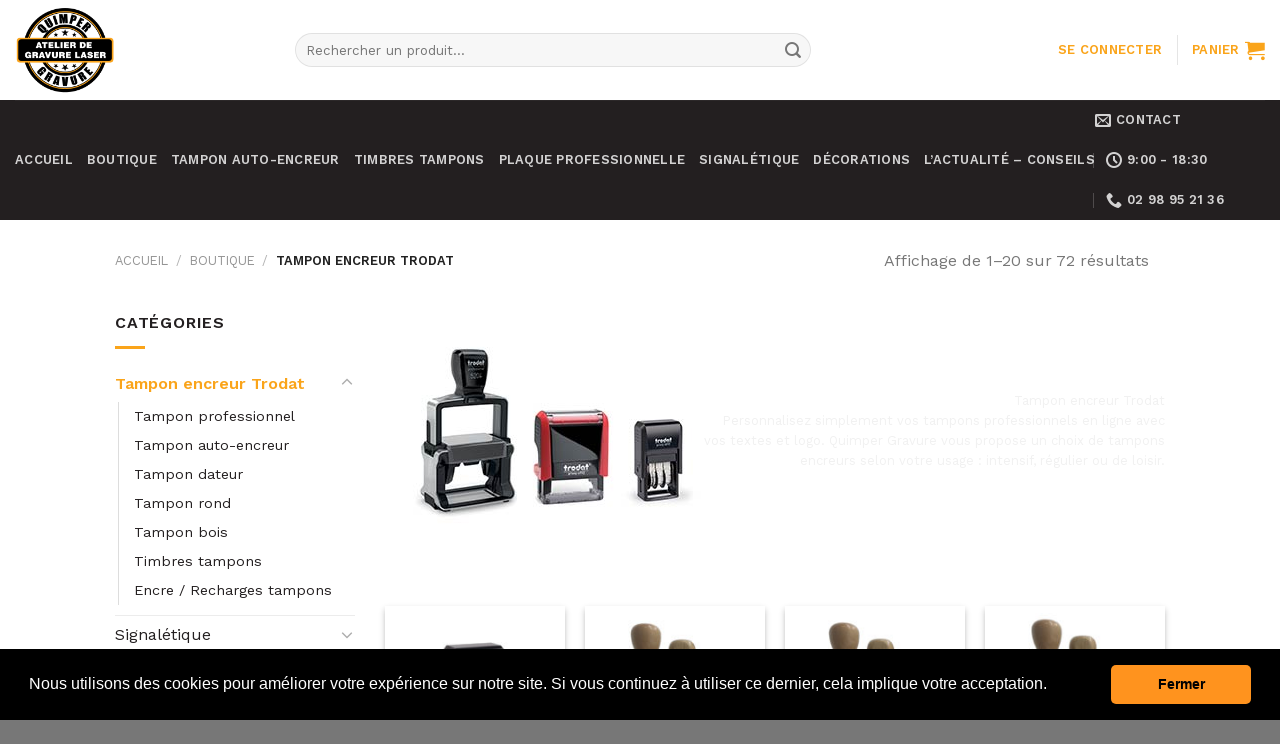

--- FILE ---
content_type: text/html; charset=UTF-8
request_url: https://quimper-gravure.fr/boutique/tampon-encreur-trodat/?add_to_wishlist=3399&_wpnonce=a85587f5a6
body_size: 31721
content:
<!DOCTYPE html>
<!--[if IE 9 ]> <html lang="fr-FR" class="ie9 loading-site no-js"> <![endif]-->
<!--[if IE 8 ]> <html lang="fr-FR" class="ie8 loading-site no-js"> <![endif]-->
<!--[if (gte IE 9)|!(IE)]><!--><html lang="fr-FR" class="loading-site no-js"> <!--<![endif]-->
<head>
	<meta charset="UTF-8" />
	<link rel="profile" href="http://gmpg.org/xfn/11" />
	<link rel="pingback" href="https://quimper-gravure.fr/xmlrpc.php" />

					<script>document.documentElement.className = document.documentElement.className + ' yes-js js_active js'</script>
				<script>(function(html){html.className = html.className.replace(/\bno-js\b/,'js')})(document.documentElement);</script>
<meta name='robots' content='noindex, follow' />
<meta name="viewport" content="width=device-width, initial-scale=1, maximum-scale=1" />
	<!-- This site is optimized with the Yoast SEO plugin v23.5 - https://yoast.com/wordpress/plugins/seo/ -->
	<title>Tampon encreur Trodat - Quimper Gravure</title>
	<meta name="description" content="Commandez en ligne votre tampon encreur Trodat personnalisé. Fabriqué dans nos ateliers à Quimper. Bon à tirer avant production. Livraison gratuite &amp; rapide" />
	<link rel="canonical" href="https://quimper-gravure.fr/boutique/tampon-encreur-trodat/" />
	<link rel="next" href="https://quimper-gravure.fr/boutique/tampon-encreur-trodat/page/2/" />
	<meta property="og:locale" content="fr_FR" />
	<meta property="og:type" content="article" />
	<meta property="og:title" content="Tampon encreur Trodat - Quimper Gravure" />
	<meta property="og:description" content="Commandez en ligne votre tampon encreur Trodat personnalisé. Fabriqué dans nos ateliers à Quimper. Bon à tirer avant production. Livraison gratuite &amp; rapide" />
	<meta property="og:url" content="https://quimper-gravure.fr/boutique/tampon-encreur-trodat/" />
	<meta property="og:site_name" content="Quimper Gravure" />
	<meta name="twitter:card" content="summary_large_image" />
	<script type="application/ld+json" class="yoast-schema-graph">{"@context":"https://schema.org","@graph":[{"@type":"CollectionPage","@id":"https://quimper-gravure.fr/boutique/tampon-encreur-trodat/","url":"https://quimper-gravure.fr/boutique/tampon-encreur-trodat/","name":"Tampon encreur Trodat - Quimper Gravure","isPartOf":{"@id":"https://quimper-gravure.fr/#website"},"primaryImageOfPage":{"@id":"https://quimper-gravure.fr/boutique/tampon-encreur-trodat/#primaryimage"},"image":{"@id":"https://quimper-gravure.fr/boutique/tampon-encreur-trodat/#primaryimage"},"thumbnailUrl":"https://quimper-gravure.fr/wp-content/uploads/2020/03/tampon-dateur-4850.jpg","description":"Commandez en ligne votre tampon encreur Trodat personnalisé. Fabriqué dans nos ateliers à Quimper. Bon à tirer avant production. Livraison gratuite & rapide","breadcrumb":{"@id":"https://quimper-gravure.fr/boutique/tampon-encreur-trodat/#breadcrumb"},"inLanguage":"fr-FR"},{"@type":"ImageObject","inLanguage":"fr-FR","@id":"https://quimper-gravure.fr/boutique/tampon-encreur-trodat/#primaryimage","url":"https://quimper-gravure.fr/wp-content/uploads/2020/03/tampon-dateur-4850.jpg","contentUrl":"https://quimper-gravure.fr/wp-content/uploads/2020/03/tampon-dateur-4850.jpg","width":740,"height":725},{"@type":"BreadcrumbList","@id":"https://quimper-gravure.fr/boutique/tampon-encreur-trodat/#breadcrumb","itemListElement":[{"@type":"ListItem","position":1,"name":"Accueil","item":"https://quimper-gravure.fr/"},{"@type":"ListItem","position":2,"name":"Tampon encreur Trodat"}]},{"@type":"WebSite","@id":"https://quimper-gravure.fr/#website","url":"https://quimper-gravure.fr/","name":"Quimper Gravure","description":"Vente en ligne de tampons et plaques professionnelles","publisher":{"@id":"https://quimper-gravure.fr/#organization"},"potentialAction":[{"@type":"SearchAction","target":{"@type":"EntryPoint","urlTemplate":"https://quimper-gravure.fr/?s={search_term_string}"},"query-input":{"@type":"PropertyValueSpecification","valueRequired":true,"valueName":"search_term_string"}}],"inLanguage":"fr-FR"},{"@type":"Organization","@id":"https://quimper-gravure.fr/#organization","name":"Quimper gravure - Tampons, Plaques Professionnelles & Impressions 3D","url":"https://quimper-gravure.fr/","logo":{"@type":"ImageObject","inLanguage":"fr-FR","@id":"https://quimper-gravure.fr/#/schema/logo/image/","url":"","contentUrl":"","caption":"Quimper gravure - Tampons, Plaques Professionnelles & Impressions 3D"},"image":{"@id":"https://quimper-gravure.fr/#/schema/logo/image/"}}]}</script>
	<!-- / Yoast SEO plugin. -->


<link rel='dns-prefetch' href='//fonts.googleapis.com' />
<link rel="alternate" type="application/rss+xml" title="Quimper Gravure &raquo; Flux" href="https://quimper-gravure.fr/feed/" />
<link rel="alternate" type="application/rss+xml" title="Quimper Gravure &raquo; Flux des commentaires" href="https://quimper-gravure.fr/comments/feed/" />
<link rel="alternate" type="application/rss+xml" title="Flux pour Quimper Gravure &raquo; Tampon encreur Trodat Catégorie" href="https://quimper-gravure.fr/boutique/tampon-encreur-trodat/feed/" />
<link rel='stylesheet' id='wp-block-library-css' href='https://quimper-gravure.fr/wp-includes/css/dist/block-library/style.min.css' type='text/css' media='all' />
<style id='classic-theme-styles-inline-css' type='text/css'>
/*! This file is auto-generated */
.wp-block-button__link{color:#fff;background-color:#32373c;border-radius:9999px;box-shadow:none;text-decoration:none;padding:calc(.667em + 2px) calc(1.333em + 2px);font-size:1.125em}.wp-block-file__button{background:#32373c;color:#fff;text-decoration:none}
</style>
<style id='global-styles-inline-css' type='text/css'>
:root{--wp--preset--aspect-ratio--square: 1;--wp--preset--aspect-ratio--4-3: 4/3;--wp--preset--aspect-ratio--3-4: 3/4;--wp--preset--aspect-ratio--3-2: 3/2;--wp--preset--aspect-ratio--2-3: 2/3;--wp--preset--aspect-ratio--16-9: 16/9;--wp--preset--aspect-ratio--9-16: 9/16;--wp--preset--color--black: #000000;--wp--preset--color--cyan-bluish-gray: #abb8c3;--wp--preset--color--white: #ffffff;--wp--preset--color--pale-pink: #f78da7;--wp--preset--color--vivid-red: #cf2e2e;--wp--preset--color--luminous-vivid-orange: #ff6900;--wp--preset--color--luminous-vivid-amber: #fcb900;--wp--preset--color--light-green-cyan: #7bdcb5;--wp--preset--color--vivid-green-cyan: #00d084;--wp--preset--color--pale-cyan-blue: #8ed1fc;--wp--preset--color--vivid-cyan-blue: #0693e3;--wp--preset--color--vivid-purple: #9b51e0;--wp--preset--gradient--vivid-cyan-blue-to-vivid-purple: linear-gradient(135deg,rgba(6,147,227,1) 0%,rgb(155,81,224) 100%);--wp--preset--gradient--light-green-cyan-to-vivid-green-cyan: linear-gradient(135deg,rgb(122,220,180) 0%,rgb(0,208,130) 100%);--wp--preset--gradient--luminous-vivid-amber-to-luminous-vivid-orange: linear-gradient(135deg,rgba(252,185,0,1) 0%,rgba(255,105,0,1) 100%);--wp--preset--gradient--luminous-vivid-orange-to-vivid-red: linear-gradient(135deg,rgba(255,105,0,1) 0%,rgb(207,46,46) 100%);--wp--preset--gradient--very-light-gray-to-cyan-bluish-gray: linear-gradient(135deg,rgb(238,238,238) 0%,rgb(169,184,195) 100%);--wp--preset--gradient--cool-to-warm-spectrum: linear-gradient(135deg,rgb(74,234,220) 0%,rgb(151,120,209) 20%,rgb(207,42,186) 40%,rgb(238,44,130) 60%,rgb(251,105,98) 80%,rgb(254,248,76) 100%);--wp--preset--gradient--blush-light-purple: linear-gradient(135deg,rgb(255,206,236) 0%,rgb(152,150,240) 100%);--wp--preset--gradient--blush-bordeaux: linear-gradient(135deg,rgb(254,205,165) 0%,rgb(254,45,45) 50%,rgb(107,0,62) 100%);--wp--preset--gradient--luminous-dusk: linear-gradient(135deg,rgb(255,203,112) 0%,rgb(199,81,192) 50%,rgb(65,88,208) 100%);--wp--preset--gradient--pale-ocean: linear-gradient(135deg,rgb(255,245,203) 0%,rgb(182,227,212) 50%,rgb(51,167,181) 100%);--wp--preset--gradient--electric-grass: linear-gradient(135deg,rgb(202,248,128) 0%,rgb(113,206,126) 100%);--wp--preset--gradient--midnight: linear-gradient(135deg,rgb(2,3,129) 0%,rgb(40,116,252) 100%);--wp--preset--font-size--small: 13px;--wp--preset--font-size--medium: 20px;--wp--preset--font-size--large: 36px;--wp--preset--font-size--x-large: 42px;--wp--preset--font-family--inter: "Inter", sans-serif;--wp--preset--font-family--cardo: Cardo;--wp--preset--spacing--20: 0.44rem;--wp--preset--spacing--30: 0.67rem;--wp--preset--spacing--40: 1rem;--wp--preset--spacing--50: 1.5rem;--wp--preset--spacing--60: 2.25rem;--wp--preset--spacing--70: 3.38rem;--wp--preset--spacing--80: 5.06rem;--wp--preset--shadow--natural: 6px 6px 9px rgba(0, 0, 0, 0.2);--wp--preset--shadow--deep: 12px 12px 50px rgba(0, 0, 0, 0.4);--wp--preset--shadow--sharp: 6px 6px 0px rgba(0, 0, 0, 0.2);--wp--preset--shadow--outlined: 6px 6px 0px -3px rgba(255, 255, 255, 1), 6px 6px rgba(0, 0, 0, 1);--wp--preset--shadow--crisp: 6px 6px 0px rgba(0, 0, 0, 1);}:where(.is-layout-flex){gap: 0.5em;}:where(.is-layout-grid){gap: 0.5em;}body .is-layout-flex{display: flex;}.is-layout-flex{flex-wrap: wrap;align-items: center;}.is-layout-flex > :is(*, div){margin: 0;}body .is-layout-grid{display: grid;}.is-layout-grid > :is(*, div){margin: 0;}:where(.wp-block-columns.is-layout-flex){gap: 2em;}:where(.wp-block-columns.is-layout-grid){gap: 2em;}:where(.wp-block-post-template.is-layout-flex){gap: 1.25em;}:where(.wp-block-post-template.is-layout-grid){gap: 1.25em;}.has-black-color{color: var(--wp--preset--color--black) !important;}.has-cyan-bluish-gray-color{color: var(--wp--preset--color--cyan-bluish-gray) !important;}.has-white-color{color: var(--wp--preset--color--white) !important;}.has-pale-pink-color{color: var(--wp--preset--color--pale-pink) !important;}.has-vivid-red-color{color: var(--wp--preset--color--vivid-red) !important;}.has-luminous-vivid-orange-color{color: var(--wp--preset--color--luminous-vivid-orange) !important;}.has-luminous-vivid-amber-color{color: var(--wp--preset--color--luminous-vivid-amber) !important;}.has-light-green-cyan-color{color: var(--wp--preset--color--light-green-cyan) !important;}.has-vivid-green-cyan-color{color: var(--wp--preset--color--vivid-green-cyan) !important;}.has-pale-cyan-blue-color{color: var(--wp--preset--color--pale-cyan-blue) !important;}.has-vivid-cyan-blue-color{color: var(--wp--preset--color--vivid-cyan-blue) !important;}.has-vivid-purple-color{color: var(--wp--preset--color--vivid-purple) !important;}.has-black-background-color{background-color: var(--wp--preset--color--black) !important;}.has-cyan-bluish-gray-background-color{background-color: var(--wp--preset--color--cyan-bluish-gray) !important;}.has-white-background-color{background-color: var(--wp--preset--color--white) !important;}.has-pale-pink-background-color{background-color: var(--wp--preset--color--pale-pink) !important;}.has-vivid-red-background-color{background-color: var(--wp--preset--color--vivid-red) !important;}.has-luminous-vivid-orange-background-color{background-color: var(--wp--preset--color--luminous-vivid-orange) !important;}.has-luminous-vivid-amber-background-color{background-color: var(--wp--preset--color--luminous-vivid-amber) !important;}.has-light-green-cyan-background-color{background-color: var(--wp--preset--color--light-green-cyan) !important;}.has-vivid-green-cyan-background-color{background-color: var(--wp--preset--color--vivid-green-cyan) !important;}.has-pale-cyan-blue-background-color{background-color: var(--wp--preset--color--pale-cyan-blue) !important;}.has-vivid-cyan-blue-background-color{background-color: var(--wp--preset--color--vivid-cyan-blue) !important;}.has-vivid-purple-background-color{background-color: var(--wp--preset--color--vivid-purple) !important;}.has-black-border-color{border-color: var(--wp--preset--color--black) !important;}.has-cyan-bluish-gray-border-color{border-color: var(--wp--preset--color--cyan-bluish-gray) !important;}.has-white-border-color{border-color: var(--wp--preset--color--white) !important;}.has-pale-pink-border-color{border-color: var(--wp--preset--color--pale-pink) !important;}.has-vivid-red-border-color{border-color: var(--wp--preset--color--vivid-red) !important;}.has-luminous-vivid-orange-border-color{border-color: var(--wp--preset--color--luminous-vivid-orange) !important;}.has-luminous-vivid-amber-border-color{border-color: var(--wp--preset--color--luminous-vivid-amber) !important;}.has-light-green-cyan-border-color{border-color: var(--wp--preset--color--light-green-cyan) !important;}.has-vivid-green-cyan-border-color{border-color: var(--wp--preset--color--vivid-green-cyan) !important;}.has-pale-cyan-blue-border-color{border-color: var(--wp--preset--color--pale-cyan-blue) !important;}.has-vivid-cyan-blue-border-color{border-color: var(--wp--preset--color--vivid-cyan-blue) !important;}.has-vivid-purple-border-color{border-color: var(--wp--preset--color--vivid-purple) !important;}.has-vivid-cyan-blue-to-vivid-purple-gradient-background{background: var(--wp--preset--gradient--vivid-cyan-blue-to-vivid-purple) !important;}.has-light-green-cyan-to-vivid-green-cyan-gradient-background{background: var(--wp--preset--gradient--light-green-cyan-to-vivid-green-cyan) !important;}.has-luminous-vivid-amber-to-luminous-vivid-orange-gradient-background{background: var(--wp--preset--gradient--luminous-vivid-amber-to-luminous-vivid-orange) !important;}.has-luminous-vivid-orange-to-vivid-red-gradient-background{background: var(--wp--preset--gradient--luminous-vivid-orange-to-vivid-red) !important;}.has-very-light-gray-to-cyan-bluish-gray-gradient-background{background: var(--wp--preset--gradient--very-light-gray-to-cyan-bluish-gray) !important;}.has-cool-to-warm-spectrum-gradient-background{background: var(--wp--preset--gradient--cool-to-warm-spectrum) !important;}.has-blush-light-purple-gradient-background{background: var(--wp--preset--gradient--blush-light-purple) !important;}.has-blush-bordeaux-gradient-background{background: var(--wp--preset--gradient--blush-bordeaux) !important;}.has-luminous-dusk-gradient-background{background: var(--wp--preset--gradient--luminous-dusk) !important;}.has-pale-ocean-gradient-background{background: var(--wp--preset--gradient--pale-ocean) !important;}.has-electric-grass-gradient-background{background: var(--wp--preset--gradient--electric-grass) !important;}.has-midnight-gradient-background{background: var(--wp--preset--gradient--midnight) !important;}.has-small-font-size{font-size: var(--wp--preset--font-size--small) !important;}.has-medium-font-size{font-size: var(--wp--preset--font-size--medium) !important;}.has-large-font-size{font-size: var(--wp--preset--font-size--large) !important;}.has-x-large-font-size{font-size: var(--wp--preset--font-size--x-large) !important;}
:where(.wp-block-post-template.is-layout-flex){gap: 1.25em;}:where(.wp-block-post-template.is-layout-grid){gap: 1.25em;}
:where(.wp-block-columns.is-layout-flex){gap: 2em;}:where(.wp-block-columns.is-layout-grid){gap: 2em;}
:root :where(.wp-block-pullquote){font-size: 1.5em;line-height: 1.6;}
</style>
<link rel='stylesheet' id='jquery-fpd-css' href='https://quimper-gravure.fr/wp-content/plugins/-fancy-product-designer-4.3.6/assets/css/FancyProductDesigner-all.min.css' type='text/css' media='all' />
<link rel='stylesheet' id='fpd-single-product-css' href='https://quimper-gravure.fr/wp-content/plugins/-fancy-product-designer-4.3.6/assets/css/fancy-product.css' type='text/css' media='all' />
<link rel='stylesheet' id='contact-form-7-css' href='https://quimper-gravure.fr/wp-content/plugins/contact-form-7/includes/css/styles.css' type='text/css' media='all' />
<style id='woocommerce-inline-inline-css' type='text/css'>
.woocommerce form .form-row .required { visibility: visible; }
</style>
<link rel='stylesheet' id='flatsome-icons-css' href='https://quimper-gravure.fr/wp-content/themes/quimpergravure/assets/css/fl-icons.css' type='text/css' media='all' />
<link rel='stylesheet' id='flatsome-fancy-product-designer-css' href='https://quimper-gravure.fr/wp-content/themes/quimpergravure/inc/integrations/wc-product-designer/product-designer.css' type='text/css' media='all' />
<link rel='stylesheet' id='flatsome-woocommerce-wishlist-css' href='https://quimper-gravure.fr/wp-content/themes/quimpergravure/inc/integrations/wc-yith-wishlist/wishlist.css' type='text/css' media='all' />
<link rel='stylesheet' id='flatsome-main-css' href='https://quimper-gravure.fr/wp-content/themes/quimpergravure/assets/css/flatsome.css' type='text/css' media='all' />
<link rel='stylesheet' id='flatsome-shop-css' href='https://quimper-gravure.fr/wp-content/themes/quimpergravure/assets/css/flatsome-shop.css' type='text/css' media='all' />
<link rel='stylesheet' id='flatsome-style-css' href='https://quimper-gravure.fr/wp-content/themes/quimpergravure-child/style.css' type='text/css' media='all' />
<link rel='stylesheet' id='flatsome-googlefonts-css' href='//fonts.googleapis.com/css?family=Work+Sans%3Aregular%2C600%2Cregular%2Cregular%2Cregular&#038;display=swap&#038;ver=3.9' type='text/css' media='all' />
<script type="text/javascript" src="https://quimper-gravure.fr/wp-includes/js/jquery/jquery.min.js" id="jquery-core-js"></script>
<script type="text/javascript" src="https://quimper-gravure.fr/wp-includes/js/jquery/jquery-migrate.min.js" id="jquery-migrate-js"></script>
<script type="text/javascript" src="https://quimper-gravure.fr/wp-content/plugins/woocommerce/assets/js/jquery-blockui/jquery.blockUI.min.js" id="jquery-blockui-js" defer="defer" data-wp-strategy="defer"></script>
<script type="text/javascript" id="wc-add-to-cart-js-extra">
/* <![CDATA[ */
var wc_add_to_cart_params = {"ajax_url":"\/wp-admin\/admin-ajax.php","wc_ajax_url":"\/?wc-ajax=%%endpoint%%","i18n_view_cart":"Voir le panier","cart_url":"https:\/\/quimper-gravure.fr\/panier\/","is_cart":"","cart_redirect_after_add":"no"};
/* ]]> */
</script>
<script type="text/javascript" src="https://quimper-gravure.fr/wp-content/plugins/woocommerce/assets/js/frontend/add-to-cart.min.js" id="wc-add-to-cart-js" defer="defer" data-wp-strategy="defer"></script>
<script type="text/javascript" src="https://quimper-gravure.fr/wp-content/plugins/woocommerce/assets/js/js-cookie/js.cookie.min.js" id="js-cookie-js" defer="defer" data-wp-strategy="defer"></script>
<script type="text/javascript" id="woocommerce-js-extra">
/* <![CDATA[ */
var woocommerce_params = {"ajax_url":"\/wp-admin\/admin-ajax.php","wc_ajax_url":"\/?wc-ajax=%%endpoint%%"};
/* ]]> */
</script>
<script type="text/javascript" src="https://quimper-gravure.fr/wp-content/plugins/woocommerce/assets/js/frontend/woocommerce.min.js" id="woocommerce-js" defer="defer" data-wp-strategy="defer"></script>
<script type="text/javascript" id="alg-wc-checkout-files-upload-ajax-js-extra">
/* <![CDATA[ */
var ajax_object = {"ajax_url":"https:\/\/quimper-gravure.fr\/wp-admin\/admin-ajax.php"};
var alg_wc_checkout_files_upload = {"max_file_size":"0","max_file_size_exceeded_message":"Allowed file size exceeded (maximum 0 MB).","progress_bar_enabled":""};
/* ]]> */
</script>
<script type="text/javascript" src="https://quimper-gravure.fr/wp-content/plugins/checkout-files-upload-woocommerce/includes/js/alg-wc-checkout-files-upload-ajax.js" id="alg-wc-checkout-files-upload-ajax-js"></script>
<link rel="https://api.w.org/" href="https://quimper-gravure.fr/wp-json/" /><link rel="alternate" title="JSON" type="application/json" href="https://quimper-gravure.fr/wp-json/wp/v2/product_cat/196" /><link rel="EditURI" type="application/rsd+xml" title="RSD" href="https://quimper-gravure.fr/xmlrpc.php?rsd" />
<style>.bg{opacity: 0; transition: opacity 1s; -webkit-transition: opacity 1s;} .bg-loaded{opacity: 1;}</style><!--[if IE]><link rel="stylesheet" type="text/css" href="https://quimper-gravure.fr/wp-content/themes/quimpergravure/assets/css/ie-fallback.css"><script src="//cdnjs.cloudflare.com/ajax/libs/html5shiv/3.6.1/html5shiv.js"></script><script>var head = document.getElementsByTagName('head')[0],style = document.createElement('style');style.type = 'text/css';style.styleSheet.cssText = ':before,:after{content:none !important';head.appendChild(style);setTimeout(function(){head.removeChild(style);}, 0);</script><script src="https://quimper-gravure.fr/wp-content/themes/quimpergravure/assets/libs/ie-flexibility.js"></script><![endif]--><!-- Global site tag (gtag.js) - Google Analytics -->
<script async src="https://www.googletagmanager.com/gtag/js?id=UA-165956423-1"></script>
<script>
  window.dataLayer = window.dataLayer || [];
  function gtag(){dataLayer.push(arguments);}
  gtag('js', new Date());

  gtag('config', 'UA-165956423-1');
</script>	<noscript><style>.woocommerce-product-gallery{ opacity: 1 !important; }</style></noscript>
	<style id='wp-fonts-local' type='text/css'>
@font-face{font-family:Inter;font-style:normal;font-weight:300 900;font-display:fallback;src:url('https://quimper-gravure.fr/wp-content/plugins/woocommerce/assets/fonts/Inter-VariableFont_slnt,wght.woff2') format('woff2');font-stretch:normal;}
@font-face{font-family:Cardo;font-style:normal;font-weight:400;font-display:fallback;src:url('https://quimper-gravure.fr/wp-content/plugins/woocommerce/assets/fonts/cardo_normal_400.woff2') format('woff2');}
</style>
<link rel="icon" href="https://quimper-gravure.fr/wp-content/uploads/2020/05/cropped-Logo-Quimper-Gravure-512x512-1-32x32.png" sizes="32x32" />
<link rel="icon" href="https://quimper-gravure.fr/wp-content/uploads/2020/05/cropped-Logo-Quimper-Gravure-512x512-1-192x192.png" sizes="192x192" />
<link rel="apple-touch-icon" href="https://quimper-gravure.fr/wp-content/uploads/2020/05/cropped-Logo-Quimper-Gravure-512x512-1-180x180.png" />
<meta name="msapplication-TileImage" content="https://quimper-gravure.fr/wp-content/uploads/2020/05/cropped-Logo-Quimper-Gravure-512x512-1-270x270.png" />
				<style type="text/css">

										.fpd-container .fpd-primary-bg-color,.fpd-actions-wrapper > .fpd-action-btn:hover,.fpd-actions-wrapper > .fpd-action-btn.fpd-active,.fpd-thumbnail-preview > .fpd-preview-price{background-color: #faa41c}.fpd-container .fpd-primary-text-color,.fpd-navigation > div.fpd-active,.fpd-bottom-nav > div.fpd-active{color: #faa41c}.fpd-container .fpd-secondary-bg-color,.fpd-container .fpd-btn,.fpd-modal-wrapper .fpd-modal-content .fpd-btn,.fpd-switch-container.fpd-enabled .fpd-switch-toggle,.fpd-switch-container.fpd-enabled .fpd-switch-bar,.fpd-modal-product-designer.fpd-modal-overlay .fpd-done{background-color: #27ae60}.fpd-container .fpd-btn:hover,.fpd-modal-wrapper .fpd-modal-content .fpd-btn:hover{background: #2aba67}.fpd-container .fpd-btn.fpd-secondary,.fpd-modal-wrapper .fpd-modal-content .fpd-btn.fpd-secondary{background: #e0e1e2}.fpd-container .fpd-btn.fpd-secondary:hover,.fpd-modal-wrapper .fpd-modal-content .fpd-btn.fpd-secondary:hover{background: #e8e9e9}.fpd-container .fpd-btn.fpd-dark{background: rgba(0,0,0,0.6)}.fpd-container .fpd-btn.fpd-dark:hover{background: rgba(26,26,26,0.6)}.fpd-toggle.fpd-enabled{color: #27ae60 !important}.fpd-container,.fpd-container textarea,.fpd-sub-tooltip-theme .tooltipster-content,.fpd-modal-wrapper > .fpd-modal-close{color: rgba(0,0,0,0.8)}.fpd-actions-wrapper > .fpd-action-btn,.fpd-list > .fpd-list-row,.fpd-container.fpd-sidebar > .fpd-mainbar,.fpd-container textarea,.fpd-container.fpd-sidebar.fpd-sidebar-right > .fpd-mainbar,.fpd-container.fpd-main-bar-container .fpd-mainbar,.fpd-container .fpd-module input,.fpd-thumbnail-preview,.fpd-container .fpd-stage-off-canvas,.fpd-manage-layers-panel .fpd-sortable-placeholder,.fpd-container .fpd-close-off-canvas,.fpd-topbar[class*="fpd-off-canvas-"] .fpd-mainbar .fpd-content,.fpd-container input[type="text"],.fpd-text-layers-panel .fpd-list > div{border-color: rgba(0,0,0,0.1) !important}.fpd-container textarea:focus,.fpd-element-toolbar textarea:focus{border: 1px solid rgba(0,0,0,0.1)}

.fpd-tool-text-size{display: block!important;}

.fpd-element-toolbar-smart {left:40px;top:45%};

#fpd-start-customizing-button.fpd-block {display: block !important;}

/** Modal window**/
.fpd-modal-wrapper > .fpd-container {
  margin: 0 auto;
}

#fpd-start-customizing-button.fpd-block {
	margin: 10px 0 20px;
	text-align: center;
}

.fpd-blue-btn {
	background: #f7ab1a;
	color:#000;
	transition: transform .3s, border .3s, background .3s, box-shadow .3s, opacity .3s, color .3s;
}
.fpd-blue-btn:hover {
	background: #000;
	color: #f7ab1a;
	box-shadow: inset 0 0 0 100px rgba(0,0,0,0.2);
}

[data-defaulttext="Transform"]{display: none !important;}


@media (min-width: 1080px) {
.fpd-modal-overlay.fpd-fullscreen > .fpd-modal-wrapper {
	width: 60%;
	height: 100%;
}
}
					[class^="fpd-element-toolbar"] .fpd-tool-fill{ display: none !important; }[class^="fpd-element-toolbar"] .fpd-tool-move{ display: none !important; }[class^="fpd-element-toolbar"] .fpd-tool-reset{ display: none !important; }[class^="fpd-element-toolbar"] .fpd-tool-text-stroke{ display: none !important; }[class^="fpd-element-toolbar"] .fpd-tool-text-shadow{ display: none !important; }[class^="fpd-element-toolbar"] .fpd-tool-curved-text{ display: none !important; }[class^="fpd-element-toolbar"] .fpd-tool-fill-opacity{ display: none !important; }
				</style>
				<style id="custom-css" type="text/css">:root {--primary-color: #faa41a;}.header-main{height: 100px}#logo img{max-height: 100px}#logo{width:250px;}.header-bottom{min-height: 55px}.header-top{min-height: 30px}.transparent .header-main{height: 265px}.transparent #logo img{max-height: 265px}.has-transparent + .page-title:first-of-type,.has-transparent + #main > .page-title,.has-transparent + #main > div > .page-title,.has-transparent + #main .page-header-wrapper:first-of-type .page-title{padding-top: 315px;}.header.show-on-scroll,.stuck .header-main{height:70px!important}.stuck #logo img{max-height: 70px!important}.search-form{ width: 68%;}.header-bottom {background-color: #231f20}.header-main .nav > li > a{line-height: 16px }.header-bottom-nav > li > a{line-height: 16px }@media (max-width: 549px) {.header-main{height: 70px}#logo img{max-height: 70px}}/* Color */.accordion-title.active, .has-icon-bg .icon .icon-inner,.logo a, .primary.is-underline, .primary.is-link, .badge-outline .badge-inner, .nav-outline > li.active> a,.nav-outline >li.active > a, .cart-icon strong,[data-color='primary'], .is-outline.primary{color: #faa41a;}/* Color !important */[data-text-color="primary"]{color: #faa41a!important;}/* Background Color */[data-text-bg="primary"]{background-color: #faa41a;}/* Background */.scroll-to-bullets a,.featured-title, .label-new.menu-item > a:after, .nav-pagination > li > .current,.nav-pagination > li > span:hover,.nav-pagination > li > a:hover,.has-hover:hover .badge-outline .badge-inner,button[type="submit"], .button.wc-forward:not(.checkout):not(.checkout-button), .button.submit-button, .button.primary:not(.is-outline),.featured-table .title,.is-outline:hover, .has-icon:hover .icon-label,.nav-dropdown-bold .nav-column li > a:hover, .nav-dropdown.nav-dropdown-bold > li > a:hover, .nav-dropdown-bold.dark .nav-column li > a:hover, .nav-dropdown.nav-dropdown-bold.dark > li > a:hover, .is-outline:hover, .tagcloud a:hover,.grid-tools a, input[type='submit']:not(.is-form), .box-badge:hover .box-text, input.button.alt,.nav-box > li > a:hover,.nav-box > li.active > a,.nav-pills > li.active > a ,.current-dropdown .cart-icon strong, .cart-icon:hover strong, .nav-line-bottom > li > a:before, .nav-line-grow > li > a:before, .nav-line > li > a:before,.banner, .header-top, .slider-nav-circle .flickity-prev-next-button:hover svg, .slider-nav-circle .flickity-prev-next-button:hover .arrow, .primary.is-outline:hover, .button.primary:not(.is-outline), input[type='submit'].primary, input[type='submit'].primary, input[type='reset'].button, input[type='button'].primary, .badge-inner{background-color: #faa41a;}/* Border */.nav-vertical.nav-tabs > li.active > a,.scroll-to-bullets a.active,.nav-pagination > li > .current,.nav-pagination > li > span:hover,.nav-pagination > li > a:hover,.has-hover:hover .badge-outline .badge-inner,.accordion-title.active,.featured-table,.is-outline:hover, .tagcloud a:hover,blockquote, .has-border, .cart-icon strong:after,.cart-icon strong,.blockUI:before, .processing:before,.loading-spin, .slider-nav-circle .flickity-prev-next-button:hover svg, .slider-nav-circle .flickity-prev-next-button:hover .arrow, .primary.is-outline:hover{border-color: #faa41a}.nav-tabs > li.active > a{border-top-color: #faa41a}.widget_shopping_cart_content .blockUI.blockOverlay:before { border-left-color: #faa41a }.woocommerce-checkout-review-order .blockUI.blockOverlay:before { border-left-color: #faa41a }/* Fill */.slider .flickity-prev-next-button:hover svg,.slider .flickity-prev-next-button:hover .arrow{fill: #faa41a;}/* Background Color */[data-icon-label]:after, .secondary.is-underline:hover,.secondary.is-outline:hover,.icon-label,.button.secondary:not(.is-outline),.button.alt:not(.is-outline), .badge-inner.on-sale, .button.checkout, .single_add_to_cart_button, .current .breadcrumb-step{ background-color:#231f20; }[data-text-bg="secondary"]{background-color: #231f20;}/* Color */.secondary.is-underline,.secondary.is-link, .secondary.is-outline,.stars a.active, .star-rating:before, .woocommerce-page .star-rating:before,.star-rating span:before, .color-secondary{color: #231f20}/* Color !important */[data-text-color="secondary"]{color: #231f20!important;}/* Border */.secondary.is-outline:hover{border-color:#231f20}body{font-family:"Work Sans", sans-serif}body{font-weight: 0}.nav > li > a {font-family:"Work Sans", sans-serif;}.mobile-sidebar-levels-2 .nav > li > ul > li > a {font-family:"Work Sans", sans-serif;}.nav > li > a {font-weight: 0;}.mobile-sidebar-levels-2 .nav > li > ul > li > a {font-weight: 0;}h1,h2,h3,h4,h5,h6,.heading-font, .off-canvas-center .nav-sidebar.nav-vertical > li > a{font-family: "Work Sans", sans-serif;}h1,h2,h3,h4,h5,h6,.heading-font,.banner h1,.banner h2{font-weight: 600;}.alt-font{font-family: "Work Sans", sans-serif;}.alt-font{font-weight: 0!important;}.header:not(.transparent) .header-nav-main.nav > li > a {color: #faa41a;}.header:not(.transparent) .header-nav-main.nav > li > a:hover,.header:not(.transparent) .header-nav-main.nav > li.active > a,.header:not(.transparent) .header-nav-main.nav > li.current > a,.header:not(.transparent) .header-nav-main.nav > li > a.active,.header:not(.transparent) .header-nav-main.nav > li > a.current{color: #ffffff;}.header-nav-main.nav-line-bottom > li > a:before,.header-nav-main.nav-line-grow > li > a:before,.header-nav-main.nav-line > li > a:before,.header-nav-main.nav-box > li > a:hover,.header-nav-main.nav-box > li.active > a,.header-nav-main.nav-pills > li > a:hover,.header-nav-main.nav-pills > li.active > a{color:#FFF!important;background-color: #ffffff;}a{color: #231f20;}a:hover{color: #faa41a;}.tagcloud a:hover{border-color: #faa41a;background-color: #faa41a;}@media screen and (min-width: 550px){.products .box-vertical .box-image{min-width: 200px!important;width: 200px!important;}}.footer-2{background-color: #5b5b5b}.absolute-footer, html{background-color: #777777}/* Custom CSS */#wpcf7-f6164-p6161-o1 input.wpcf7-submit.button { display:block;margin: 0 auto; width: 100%}.label-new.menu-item > a:after{content:"Nouveau";}.label-hot.menu-item > a:after{content:"Hot";}.label-sale.menu-item > a:after{content:"En action";}.label-popular.menu-item > a:after{content:"Populaire";}</style></head>

<body class="archive tax-product_cat term-tampon-encreur-trodat term-196 theme-quimpergravure woocommerce woocommerce-page woocommerce-no-js lightbox nav-dropdown-has-arrow nav-dropdown-has-shadow nav-dropdown-has-border fancy-product fpd-customize-button-visible">


<a class="skip-link screen-reader-text" href="#main">Skip to content</a>

<div id="wrapper">

	
	<header id="header" class="header header-full-width has-sticky sticky-jump">
		<div class="header-wrapper">
			<div id="masthead" class="header-main ">
      <div class="header-inner flex-row container logo-left medium-logo-center" role="navigation">

          <!-- Logo -->
          <div id="logo" class="flex-col logo">
            <!-- Header logo -->
<a href="https://quimper-gravure.fr/" title="Quimper Gravure - Vente en ligne de tampons et plaques professionnelles" rel="home">
    <img width="250" height="100" src="https://quimper-gravure.fr/wp-content/uploads/2019/11/Logo-Quimper-gravure.png" class="header_logo header-logo" alt="Quimper Gravure"/><img  width="250" height="100" src="https://quimper-gravure.fr/wp-content/uploads/2019/11/Logo-Quimper-gravure.png" class="header-logo-dark" alt="Quimper Gravure"/></a>
          </div>

          <!-- Mobile Left Elements -->
          <div class="flex-col show-for-medium flex-left">
            <ul class="mobile-nav nav nav-left ">
              <li class="nav-icon has-icon">
  		<a href="#" data-open="#main-menu" data-pos="left" data-bg="main-menu-overlay" data-color="" class="is-small" aria-label="Menu" aria-controls="main-menu" aria-expanded="false">
		
		  <i class="icon-menu" ></i>
		  		</a>
	</li>            </ul>
          </div>

          <!-- Left Elements -->
          <div class="flex-col hide-for-medium flex-left
            flex-grow">
            <ul class="header-nav header-nav-main nav nav-left  nav-uppercase" >
              <li class="header-search-form search-form html relative has-icon">
	<div class="header-search-form-wrapper">
		<div class="searchform-wrapper ux-search-box relative form-flat is-normal"><form role="search" method="get" class="searchform" action="https://quimper-gravure.fr/">
	<div class="flex-row relative">
						<div class="flex-col flex-grow">
			<label class="screen-reader-text" for="woocommerce-product-search-field-0">Recherche pour :</label>
			<input type="search" id="woocommerce-product-search-field-0" class="search-field mb-0" placeholder="Rechercher un produit..." value="" name="s" />
			<input type="hidden" name="post_type" value="product" />
					</div>
		<div class="flex-col">
			<button type="submit" value="Recherche" class="ux-search-submit submit-button secondary button icon mb-0" aria-label="Submit">
				<i class="icon-search" ></i>			</button>
		</div>
	</div>
	<div class="live-search-results text-left z-top"></div>
</form>
</div>	</div>
</li>            </ul>
          </div>

          <!-- Right Elements -->
          <div class="flex-col hide-for-medium flex-right">
            <ul class="header-nav header-nav-main nav nav-right  nav-uppercase">
              <li class="account-item has-icon
    "
>

<a href="https://quimper-gravure.fr/mon-compte/"
    class="nav-top-link nav-top-not-logged-in is-small"
    data-open="#login-form-popup"  >
    <span>
    Se connecter      </span>
  
</a>



</li>
<li class="header-divider"></li><li class="cart-item has-icon has-dropdown">

<a href="https://quimper-gravure.fr/panier/" title="Panier" class="header-cart-link is-small">


<span class="header-cart-title">
   Panier     </span>

    <i class="icon-shopping-cart"
    data-icon-label="0">
  </i>
  </a>

 <ul class="nav-dropdown nav-dropdown-default dropdown-uppercase">
    <li class="html widget_shopping_cart">
      <div class="widget_shopping_cart_content">
        

	<p class="woocommerce-mini-cart__empty-message">Votre panier est vide.</p>


      </div>
    </li>
     </ul>

</li>
            </ul>
          </div>

          <!-- Mobile Right Elements -->
          <div class="flex-col show-for-medium flex-right">
            <ul class="mobile-nav nav nav-right ">
              <li class="cart-item has-icon">

      <a href="https://quimper-gravure.fr/panier/" class="header-cart-link off-canvas-toggle nav-top-link is-small" data-open="#cart-popup" data-class="off-canvas-cart" title="Panier" data-pos="right">
  
    <i class="icon-shopping-cart"
    data-icon-label="0">
  </i>
  </a>


  <!-- Cart Sidebar Popup -->
  <div id="cart-popup" class="mfp-hide widget_shopping_cart">
  <div class="cart-popup-inner inner-padding">
      <div class="cart-popup-title text-center">
          <h4 class="uppercase">Panier</h4>
          <div class="is-divider"></div>
      </div>
      <div class="widget_shopping_cart_content">
          

	<p class="woocommerce-mini-cart__empty-message">Votre panier est vide.</p>


      </div>
             <div class="cart-sidebar-content relative"></div>  </div>
  </div>

</li>
            </ul>
          </div>

      </div>
     
            <div class="container"><div class="top-divider full-width"></div></div>
      </div><div id="wide-nav" class="header-bottom wide-nav nav-dark hide-for-medium">
    <div class="flex-row container">

                        <div class="flex-col hide-for-medium flex-left">
                <ul class="nav header-nav header-bottom-nav nav-left  nav-uppercase">
                    <li id="menu-item-421" class="menu-item menu-item-type-post_type menu-item-object-page menu-item-home menu-item-421 menu-item-design-default"><a href="https://quimper-gravure.fr/" class="nav-top-link">Accueil</a></li>
<li id="menu-item-422" class="menu-item menu-item-type-post_type menu-item-object-page menu-item-422 menu-item-design-default"><a href="https://quimper-gravure.fr/boutique/" class="nav-top-link">Boutique</a></li>
<li id="menu-item-5811" class="menu-item menu-item-type-taxonomy menu-item-object-product_cat menu-item-5811 menu-item-design-default"><a href="https://quimper-gravure.fr/boutique/tampon-encreur-trodat/tampon-auto-encreur/" class="nav-top-link">Tampon auto-encreur</a></li>
<li id="menu-item-3661" class="menu-item menu-item-type-taxonomy menu-item-object-product_cat menu-item-3661 menu-item-design-default"><a href="https://quimper-gravure.fr/boutique/tampon-encreur-trodat/timbres-tampons/" class="nav-top-link">Timbres tampons</a></li>
<li id="menu-item-458" class="menu-item menu-item-type-taxonomy menu-item-object-product_cat menu-item-458 menu-item-design-default"><a href="https://quimper-gravure.fr/boutique/plaques-professionnelles-personnalisees/" class="nav-top-link">Plaque professionnelle</a></li>
<li id="menu-item-5812" class="menu-item menu-item-type-taxonomy menu-item-object-product_cat menu-item-5812 menu-item-design-default"><a href="https://quimper-gravure.fr/boutique/signaletique/" class="nav-top-link">Signalétique</a></li>
<li id="menu-item-6134" class="menu-item menu-item-type-taxonomy menu-item-object-product_cat menu-item-6134 menu-item-design-default"><a href="https://quimper-gravure.fr/boutique/medailles-du-travail-et-decorations/" class="nav-top-link">Décorations</a></li>
<li id="menu-item-5802" class="menu-item menu-item-type-post_type menu-item-object-page menu-item-5802 menu-item-design-default"><a href="https://quimper-gravure.fr/blog/" class="nav-top-link">L&rsquo;actualité &#8211; Conseils</a></li>
                </ul>
            </div>
            
            
                        <div class="flex-col hide-for-medium flex-right flex-grow">
              <ul class="nav header-nav header-bottom-nav nav-right  nav-uppercase">
                   <li class="header-contact-wrapper">
		<ul id="header-contact" class="nav nav-divided nav-uppercase header-contact">
		
						<li class="">
			  <a href="mailto:quimper.gravure@orange.fr" class="tooltip" title="quimper.gravure@orange.fr">
				  <i class="icon-envelop" style="font-size:16px;"></i>			       <span>
			       	Contact			       </span>
			  </a>
			</li>
					
						<li class="">
			  <a class="tooltip" title="9:00 - 18:30 | Lundi : 14h00-18h30
Mardi à Vendredi : 9h00-12h30 / 13h30-18h30
Samedi : 9h30-12h30 / 14h00-17h00 ">
			  	   <i class="icon-clock" style="font-size:16px;"></i>			        <span>9:00 - 18:30</span>
			  </a>
			 </li>
			
						<li class="">
			  <a href="tel:02 98 95 21 36" class="tooltip" title="02 98 95 21 36">
			     <i class="icon-phone" style="font-size:16px;"></i>			      <span>02 98 95 21 36</span>
			  </a>
			</li>
				</ul>
</li>              </ul>
            </div>
            
            
    </div>
</div>

<div class="header-bg-container fill"><div class="header-bg-image fill"></div><div class="header-bg-color fill"></div></div>		</div>
	</header>

	<div class="shop-page-title category-page-title page-title ">
	<div class="page-title-inner flex-row  medium-flex-wrap container">
	  <div class="flex-col flex-grow medium-text-center">
	  	<div class="is-small">
	<nav class="woocommerce-breadcrumb breadcrumbs uppercase"><a href="https://quimper-gravure.fr">Accueil</a> <span class="divider">&#47;</span> <a href="https://quimper-gravure.fr/boutique/">Boutique</a> <span class="divider">&#47;</span> Tampon encreur Trodat</nav></div>
<div class="category-filtering category-filter-row show-for-medium">
	<a href="#" data-open="#shop-sidebar" data-visible-after="true" data-pos="left" class="filter-button uppercase plain">
		<i class="icon-equalizer"></i>
		<strong>Filtrer</strong>
	</a>
	<div class="inline-block">
			</div>
</div>
	  </div>
	  <div class="flex-col medium-text-center">
	  	<p class="woocommerce-result-count hide-for-medium">
	Affichage de 1&ndash;20 sur 72 résultats</p>
<form class="woocommerce-ordering" method="get">
	<select name="orderby" class="orderby" aria-label="Commande">
					<option value="menu_order"  selected='selected'>Tri par défaut</option>
					<option value="popularity" >Tri par popularité</option>
					<option value="rating" >Tri par notes moyennes</option>
					<option value="date" >Tri du plus récent au plus ancien</option>
					<option value="price" >Tri par tarif croissant</option>
					<option value="price-desc" >Tri par tarif décroissant</option>
			</select>
	<input type="hidden" name="paged" value="1" />
	<input type="hidden" name="add_to_wishlist" value="3399" /><input type="hidden" name="_wpnonce" value="a85587f5a6" /></form>
	  </div>
	</div>
</div>

	<main id="main" class="">
<div class="row category-page-row">

		<div class="col large-3 hide-for-medium ">
						<div id="shop-sidebar" class="sidebar-inner col-inner">
				<aside id="woocommerce_product_categories-13" class="widget woocommerce widget_product_categories"><span class="widget-title shop-sidebar">catégories</span><div class="is-divider small"></div><ul class="product-categories"><li class="cat-item cat-item-196 current-cat cat-parent"><a href="https://quimper-gravure.fr/boutique/tampon-encreur-trodat/">Tampon encreur Trodat</a><ul class='children'>
<li class="cat-item cat-item-372"><a href="https://quimper-gravure.fr/boutique/tampon-encreur-trodat/tampon-professionnel/">Tampon professionnel</a></li>
<li class="cat-item cat-item-368"><a href="https://quimper-gravure.fr/boutique/tampon-encreur-trodat/tampon-auto-encreur/">Tampon auto-encreur</a></li>
<li class="cat-item cat-item-369"><a href="https://quimper-gravure.fr/boutique/tampon-encreur-trodat/tampon-dateur/">Tampon dateur</a></li>
<li class="cat-item cat-item-370"><a href="https://quimper-gravure.fr/boutique/tampon-encreur-trodat/tampon-rond/">Tampon rond</a></li>
<li class="cat-item cat-item-371"><a href="https://quimper-gravure.fr/boutique/tampon-encreur-trodat/tampon-bois/">Tampon bois</a></li>
<li class="cat-item cat-item-237"><a href="https://quimper-gravure.fr/boutique/tampon-encreur-trodat/timbres-tampons/">Timbres tampons</a></li>
<li class="cat-item cat-item-236"><a href="https://quimper-gravure.fr/boutique/tampon-encreur-trodat/encre-recharges-tampons/">Encre / Recharges tampons</a></li>
</ul>
</li>
<li class="cat-item cat-item-269 cat-parent"><a href="https://quimper-gravure.fr/boutique/signaletique/">Signalétique</a><ul class='children'>
<li class="cat-item cat-item-272"><a href="https://quimper-gravure.fr/boutique/signaletique/plaque-didentification/">Plaque d'identification</a></li>
<li class="cat-item cat-item-291"><a href="https://quimper-gravure.fr/boutique/signaletique/plaque-de-parking/">Plaque de parking</a></li>
<li class="cat-item cat-item-294"><a href="https://quimper-gravure.fr/boutique/signaletique/plaque-de-securite/">Plaque de sécurité</a></li>
<li class="cat-item cat-item-270"><a href="https://quimper-gravure.fr/boutique/signaletique/plaque-gravee/">Plaque gravée</a></li>
<li class="cat-item cat-item-304"><a href="https://quimper-gravure.fr/boutique/signaletique/plaque-metal-gravee/">Plaque métal gravée</a></li>
</ul>
</li>
<li class="cat-item cat-item-69 cat-parent"><a href="https://quimper-gravure.fr/boutique/plaques-professionnelles-personnalisees/">Plaque professionnelle</a><ul class='children'>
<li class="cat-item cat-item-317"><a href="https://quimper-gravure.fr/boutique/plaques-professionnelles-personnalisees/plaque-laiton-gravee/">Plaque laiton gravée</a></li>
<li class="cat-item cat-item-309"><a href="https://quimper-gravure.fr/boutique/plaques-professionnelles-personnalisees/plaque-impression-couleur/">Plaque impression couleur</a></li>
<li class="cat-item cat-item-263"><a href="https://quimper-gravure.fr/boutique/plaques-professionnelles-personnalisees/plaque-plexiglass-gravee/">Plaque plexiglass gravée</a></li>
</ul>
</li>
<li class="cat-item cat-item-183 cat-parent"><a href="https://quimper-gravure.fr/boutique/medailles-du-travail-et-decorations/">Médailles du travail et décorations</a><ul class='children'>
<li class="cat-item cat-item-351"><a href="https://quimper-gravure.fr/boutique/medailles-du-travail-et-decorations/medaille-dhonneur/">Médaille d'honneur</a></li>
<li class="cat-item cat-item-342"><a href="https://quimper-gravure.fr/boutique/medailles-du-travail-et-decorations/medaille-du-travail/">Médaille du travail</a></li>
</ul>
</li>
</ul></aside><aside id="woocommerce_price_filter-9" class="widget woocommerce widget_price_filter"><span class="widget-title shop-sidebar">Filtrer par tarif</span><div class="is-divider small"></div>
<form method="get" action="https://quimper-gravure.fr/boutique/tampon-encreur-trodat/">
	<div class="price_slider_wrapper">
		<div class="price_slider" style="display:none;"></div>
		<div class="price_slider_amount" data-step="10">
			<label class="screen-reader-text" for="min_price">Prix min</label>
			<input type="text" id="min_price" name="min_price" value="0" data-min="0" placeholder="Prix min" />
			<label class="screen-reader-text" for="max_price">Prix max</label>
			<input type="text" id="max_price" name="max_price" value="110" data-max="110" placeholder="Prix max" />
						<button type="submit" class="button">Filtrer</button>
			<div class="price_label" style="display:none;">
				Prix : <span class="from"></span> &mdash; <span class="to"></span>
			</div>
			<input type="hidden" name="add_to_wishlist" value="3399" /><input type="hidden" name="_wpnonce" value="a85587f5a6" />			<div class="clear"></div>
		</div>
	</div>
</form>

</aside><aside id="custom_html-2" class="widget_text widget widget_custom_html"><span class="widget-title shop-sidebar">Besoin d&rsquo;aide ?</span><div class="is-divider small"></div><div class="textwidget custom-html-widget"><p>Découvrez notre aide en ligne pour vous aider dans la manipulation de votre tampon.</p>
<a href="https://quimper-gravure.fr/aide-en-ligne-faq/" target="_self" class="button primary is-small" style="border-radius:99px;" rel="noopener">
    <span>Aide / FAQ</span>
  </a>
</div></aside>			</div>
					</div>

		<div class="col large-9">
		<div class="shop-container">
		<div class="term-description"><p>
  <div class="banner has-hover" id="banner-1444884431">
          <div class="banner-inner fill">
        <div class="banner-bg fill" >
            <div class="bg fill bg-fill "></div>
                                    
                    </div>
        <div class="banner-layers container">
            <div class="fill banner-link"></div>               <div id="text-box-2131484496" class="text-box banner-layer x100 md-x100 lg-x100 y50 md-y50 lg-y50 res-text">
                                <div class="text-box-content text dark">
              
              <div class="text-inner text-right">
                  
Tampon encreur Trodat<br />
Personnalisez simplement vos tampons professionnels en ligne avec vos textes et logo. Quimper Gravure vous propose un choix de tampons encreurs selon votre usage : intensif, régulier ou de loisir.<br />
              </div>
           </div>
                            
<style>
#text-box-2131484496 {
  width: 60%;
}
#text-box-2131484496 .text-box-content {
  font-size: 100%;
}
@media (min-width:550px) {
  #text-box-2131484496 {
    width: 60%;
  }
}
</style>
    </div>
 
        </div>
      </div>

            
<style>
#banner-1444884431 {
  padding-top: 200px;
  background-color: rgb(255,255,255);
}
#banner-1444884431 .bg.bg-loaded {
  background-image: url(https://quimper-gravure.fr/wp-content/uploads/2020/03/Banniere-tampons-personnalises-quimper-gravure-1.jpg);
}
</style>
  </div>

<br />
	<div id="gap-983626336" class="gap-element clearfix" style="display:block; height:auto;">
		
<style>
#gap-983626336 {
  padding-top: 50px;
}
</style>
	</div>
	</p>
</div>
		<div class="woocommerce-notices-wrapper"></div><div class="products row row-small large-columns-4 medium-columns-3 small-columns-1 has-shadow row-box-shadow-2 row-box-shadow-3-hover">

<div class="product-small col has-hover product type-product post-3208 status-publish first instock product_cat-tampon-dateur product_cat-tampon-encreur-trodat product_tag-tampon-dateur product_tag-trodat-4850 has-post-thumbnail taxable shipping-taxable purchasable product-type-variable">
	<div class="col-inner">
	
<div class="badge-container absolute left top z-1">
</div>
	<div class="product-small box ">
		<div class="box-image">
			<div class="image-none">
				<a href="https://quimper-gravure.fr/boutique-en-ligne/tampon-dateur-trodat-4850-1-ligne/">
					<img width="200" height="200" src="https://quimper-gravure.fr/wp-content/uploads/2020/03/tampon-dateur-4850-200x200.jpg" class="attachment-woocommerce_thumbnail size-woocommerce_thumbnail" alt="" decoding="async" srcset="https://quimper-gravure.fr/wp-content/uploads/2020/03/tampon-dateur-4850-200x200.jpg 200w, https://quimper-gravure.fr/wp-content/uploads/2020/03/tampon-dateur-4850-280x280.jpg 280w, https://quimper-gravure.fr/wp-content/uploads/2020/03/tampon-dateur-4850-100x100.jpg 100w" sizes="(max-width: 200px) 100vw, 200px" />				</a>
			</div>
			<div class="image-tools is-small top right show-on-hover">
						<div class="wishlist-icon">
			<button class="wishlist-button button is-outline circle icon" aria-label="Wishlist">
				<i class="icon-heart" ></i>			</button>
			<div class="wishlist-popup dark">
				
<div
	class="yith-wcwl-add-to-wishlist add-to-wishlist-3208  wishlist-fragment on-first-load"
	data-fragment-ref="3208"
	data-fragment-options="{&quot;base_url&quot;:&quot;&quot;,&quot;in_default_wishlist&quot;:false,&quot;is_single&quot;:false,&quot;show_exists&quot;:false,&quot;product_id&quot;:3208,&quot;parent_product_id&quot;:3208,&quot;product_type&quot;:&quot;variable&quot;,&quot;show_view&quot;:false,&quot;browse_wishlist_text&quot;:&quot;Parcourir la wishlist&quot;,&quot;already_in_wishslist_text&quot;:&quot;Ce produit est dans votre wishlist&quot;,&quot;product_added_text&quot;:&quot;Produit ajout\u00e9 !&quot;,&quot;heading_icon&quot;:&quot;&quot;,&quot;available_multi_wishlist&quot;:false,&quot;disable_wishlist&quot;:false,&quot;show_count&quot;:false,&quot;ajax_loading&quot;:false,&quot;loop_position&quot;:false,&quot;item&quot;:&quot;add_to_wishlist&quot;}"
>
			
			<!-- ADD TO WISHLIST -->
			
<div class="yith-wcwl-add-button">
		<a
		href="?add_to_wishlist=3208&#038;_wpnonce=7f23db988f"
		class="add_to_wishlist single_add_to_wishlist"
		data-product-id="3208"
		data-product-type="variable"
		data-original-product-id="3208"
		data-title="Ajouter à la wishlist"
		rel="nofollow"
	>
				<span>Ajouter à la wishlist</span>
	</a>
</div>

			<!-- COUNT TEXT -->
			
			</div>
			</div>
		</div>
					</div>
			<div class="image-tools is-small hide-for-small bottom left show-on-hover">
							</div>
			<div class="image-tools grid-tools text-center hide-for-small bottom hover-slide-in show-on-hover">
							</div>
					</div>

		<div class="box-text box-text-products">
			<div class="title-wrapper">		<p class="category uppercase is-smaller no-text-overflow product-cat op-7">
			Tampon dateur		</p>
	<p class="name product-title woocommerce-loop-product__title"><a href="https://quimper-gravure.fr/boutique-en-ligne/tampon-dateur-trodat-4850-1-ligne/" class="woocommerce-LoopProduct-link woocommerce-loop-product__link">Tampon dateur Trodat 4850 &#8211; 1 ligne</a></p></div><div class="price-wrapper">
	<span class="price"><span class="woocommerce-Price-amount amount"><bdi>26,96<span class="woocommerce-Price-currencySymbol">&euro;</span></bdi></span> <small class="woocommerce-price-suffix">HT</small></span>
</div>		</div>
	</div>
		</div>
</div>

<div class="product-small col has-hover product type-product post-3496 status-publish instock product_cat-tampon-bois product_cat-tampon-encreur-trodat product_tag-encreur product_tag-tampon-bois has-post-thumbnail taxable shipping-taxable purchasable product-type-variable">
	<div class="col-inner">
	
<div class="badge-container absolute left top z-1">
</div>
	<div class="product-small box ">
		<div class="box-image">
			<div class="image-none">
				<a href="https://quimper-gravure.fr/boutique-en-ligne/tampon-bois-15-x-40-mm-1-a-3-lignes/">
					<img width="200" height="200" src="https://quimper-gravure.fr/wp-content/uploads/2020/02/Tampon-bois-15-X-40-1-a-3-lignes-200x200.jpg" class="attachment-woocommerce_thumbnail size-woocommerce_thumbnail" alt="" decoding="async" srcset="https://quimper-gravure.fr/wp-content/uploads/2020/02/Tampon-bois-15-X-40-1-a-3-lignes-200x200.jpg 200w, https://quimper-gravure.fr/wp-content/uploads/2020/02/Tampon-bois-15-X-40-1-a-3-lignes-280x280.jpg 280w, https://quimper-gravure.fr/wp-content/uploads/2020/02/Tampon-bois-15-X-40-1-a-3-lignes-100x100.jpg 100w" sizes="(max-width: 200px) 100vw, 200px" />				</a>
			</div>
			<div class="image-tools is-small top right show-on-hover">
						<div class="wishlist-icon">
			<button class="wishlist-button button is-outline circle icon" aria-label="Wishlist">
				<i class="icon-heart" ></i>			</button>
			<div class="wishlist-popup dark">
				
<div
	class="yith-wcwl-add-to-wishlist add-to-wishlist-3496  wishlist-fragment on-first-load"
	data-fragment-ref="3496"
	data-fragment-options="{&quot;base_url&quot;:&quot;&quot;,&quot;in_default_wishlist&quot;:false,&quot;is_single&quot;:false,&quot;show_exists&quot;:false,&quot;product_id&quot;:3496,&quot;parent_product_id&quot;:3496,&quot;product_type&quot;:&quot;variable&quot;,&quot;show_view&quot;:false,&quot;browse_wishlist_text&quot;:&quot;Parcourir la wishlist&quot;,&quot;already_in_wishslist_text&quot;:&quot;Ce produit est dans votre wishlist&quot;,&quot;product_added_text&quot;:&quot;Produit ajout\u00e9 !&quot;,&quot;heading_icon&quot;:&quot;&quot;,&quot;available_multi_wishlist&quot;:false,&quot;disable_wishlist&quot;:false,&quot;show_count&quot;:false,&quot;ajax_loading&quot;:false,&quot;loop_position&quot;:false,&quot;item&quot;:&quot;add_to_wishlist&quot;}"
>
			
			<!-- ADD TO WISHLIST -->
			
<div class="yith-wcwl-add-button">
		<a
		href="?add_to_wishlist=3496&#038;_wpnonce=7f23db988f"
		class="add_to_wishlist single_add_to_wishlist"
		data-product-id="3496"
		data-product-type="variable"
		data-original-product-id="3496"
		data-title="Ajouter à la wishlist"
		rel="nofollow"
	>
				<span>Ajouter à la wishlist</span>
	</a>
</div>

			<!-- COUNT TEXT -->
			
			</div>
			</div>
		</div>
					</div>
			<div class="image-tools is-small hide-for-small bottom left show-on-hover">
							</div>
			<div class="image-tools grid-tools text-center hide-for-small bottom hover-slide-in show-on-hover">
							</div>
					</div>

		<div class="box-text box-text-products">
			<div class="title-wrapper">		<p class="category uppercase is-smaller no-text-overflow product-cat op-7">
			Tampon bois		</p>
	<p class="name product-title woocommerce-loop-product__title"><a href="https://quimper-gravure.fr/boutique-en-ligne/tampon-bois-15-x-40-mm-1-a-3-lignes/" class="woocommerce-LoopProduct-link woocommerce-loop-product__link">Tampon bois 15 x 40 mm &#8211; 1 à 3 lignes</a></p></div><div class="price-wrapper">
	<span class="price"><span class="woocommerce-Price-amount amount"><bdi>12,42<span class="woocommerce-Price-currencySymbol">&euro;</span></bdi></span> <small class="woocommerce-price-suffix">HT</small></span>
</div>		</div>
	</div>
		</div>
</div>

<div class="product-small col has-hover product type-product post-3494 status-publish instock product_cat-tampon-bois product_cat-tampon-encreur-trodat product_tag-encreur product_tag-tampon-bois has-post-thumbnail taxable shipping-taxable purchasable product-type-variable">
	<div class="col-inner">
	
<div class="badge-container absolute left top z-1">
</div>
	<div class="product-small box ">
		<div class="box-image">
			<div class="image-none">
				<a href="https://quimper-gravure.fr/boutique-en-ligne/tampon-bois-20-x-60-mm-1-a-4-lignes/">
					<img width="200" height="200" src="https://quimper-gravure.fr/wp-content/uploads/2020/02/Tampon-bois-20-X-60-1-a-4-lignes-200x200.jpg" class="attachment-woocommerce_thumbnail size-woocommerce_thumbnail" alt="" decoding="async" srcset="https://quimper-gravure.fr/wp-content/uploads/2020/02/Tampon-bois-20-X-60-1-a-4-lignes-200x200.jpg 200w, https://quimper-gravure.fr/wp-content/uploads/2020/02/Tampon-bois-20-X-60-1-a-4-lignes-280x280.jpg 280w, https://quimper-gravure.fr/wp-content/uploads/2020/02/Tampon-bois-20-X-60-1-a-4-lignes-100x100.jpg 100w" sizes="(max-width: 200px) 100vw, 200px" />				</a>
			</div>
			<div class="image-tools is-small top right show-on-hover">
						<div class="wishlist-icon">
			<button class="wishlist-button button is-outline circle icon" aria-label="Wishlist">
				<i class="icon-heart" ></i>			</button>
			<div class="wishlist-popup dark">
				
<div
	class="yith-wcwl-add-to-wishlist add-to-wishlist-3494  wishlist-fragment on-first-load"
	data-fragment-ref="3494"
	data-fragment-options="{&quot;base_url&quot;:&quot;&quot;,&quot;in_default_wishlist&quot;:false,&quot;is_single&quot;:false,&quot;show_exists&quot;:false,&quot;product_id&quot;:3494,&quot;parent_product_id&quot;:3494,&quot;product_type&quot;:&quot;variable&quot;,&quot;show_view&quot;:false,&quot;browse_wishlist_text&quot;:&quot;Parcourir la wishlist&quot;,&quot;already_in_wishslist_text&quot;:&quot;Ce produit est dans votre wishlist&quot;,&quot;product_added_text&quot;:&quot;Produit ajout\u00e9 !&quot;,&quot;heading_icon&quot;:&quot;&quot;,&quot;available_multi_wishlist&quot;:false,&quot;disable_wishlist&quot;:false,&quot;show_count&quot;:false,&quot;ajax_loading&quot;:false,&quot;loop_position&quot;:false,&quot;item&quot;:&quot;add_to_wishlist&quot;}"
>
			
			<!-- ADD TO WISHLIST -->
			
<div class="yith-wcwl-add-button">
		<a
		href="?add_to_wishlist=3494&#038;_wpnonce=7f23db988f"
		class="add_to_wishlist single_add_to_wishlist"
		data-product-id="3494"
		data-product-type="variable"
		data-original-product-id="3494"
		data-title="Ajouter à la wishlist"
		rel="nofollow"
	>
				<span>Ajouter à la wishlist</span>
	</a>
</div>

			<!-- COUNT TEXT -->
			
			</div>
			</div>
		</div>
					</div>
			<div class="image-tools is-small hide-for-small bottom left show-on-hover">
							</div>
			<div class="image-tools grid-tools text-center hide-for-small bottom hover-slide-in show-on-hover">
							</div>
					</div>

		<div class="box-text box-text-products">
			<div class="title-wrapper">		<p class="category uppercase is-smaller no-text-overflow product-cat op-7">
			Tampon bois		</p>
	<p class="name product-title woocommerce-loop-product__title"><a href="https://quimper-gravure.fr/boutique-en-ligne/tampon-bois-20-x-60-mm-1-a-4-lignes/" class="woocommerce-LoopProduct-link woocommerce-loop-product__link">Tampon bois 20 x 60 mm &#8211; 1 à 4 lignes</a></p></div><div class="price-wrapper">
	<span class="price"><span class="woocommerce-Price-amount amount"><bdi>16,17<span class="woocommerce-Price-currencySymbol">&euro;</span></bdi></span> <small class="woocommerce-price-suffix">HT</small></span>
</div>		</div>
	</div>
		</div>
</div>

<div class="product-small col has-hover product type-product post-3495 status-publish last instock product_cat-tampon-bois product_cat-tampon-encreur-trodat product_tag-encreur product_tag-tampon-bois has-post-thumbnail taxable shipping-taxable purchasable product-type-variable">
	<div class="col-inner">
	
<div class="badge-container absolute left top z-1">
</div>
	<div class="product-small box ">
		<div class="box-image">
			<div class="image-none">
				<a href="https://quimper-gravure.fr/boutique-en-ligne/tampon-bois-25-x-70-mm-1-a-6-lignes/">
					<img width="200" height="200" src="https://quimper-gravure.fr/wp-content/uploads/2020/02/Tampon-bois-25-X-70-1-a-6-lignes-200x200.jpg" class="attachment-woocommerce_thumbnail size-woocommerce_thumbnail" alt="" decoding="async" loading="lazy" srcset="https://quimper-gravure.fr/wp-content/uploads/2020/02/Tampon-bois-25-X-70-1-a-6-lignes-200x200.jpg 200w, https://quimper-gravure.fr/wp-content/uploads/2020/02/Tampon-bois-25-X-70-1-a-6-lignes-280x280.jpg 280w, https://quimper-gravure.fr/wp-content/uploads/2020/02/Tampon-bois-25-X-70-1-a-6-lignes-100x100.jpg 100w" sizes="(max-width: 200px) 100vw, 200px" />				</a>
			</div>
			<div class="image-tools is-small top right show-on-hover">
						<div class="wishlist-icon">
			<button class="wishlist-button button is-outline circle icon" aria-label="Wishlist">
				<i class="icon-heart" ></i>			</button>
			<div class="wishlist-popup dark">
				
<div
	class="yith-wcwl-add-to-wishlist add-to-wishlist-3495  wishlist-fragment on-first-load"
	data-fragment-ref="3495"
	data-fragment-options="{&quot;base_url&quot;:&quot;&quot;,&quot;in_default_wishlist&quot;:false,&quot;is_single&quot;:false,&quot;show_exists&quot;:false,&quot;product_id&quot;:3495,&quot;parent_product_id&quot;:3495,&quot;product_type&quot;:&quot;variable&quot;,&quot;show_view&quot;:false,&quot;browse_wishlist_text&quot;:&quot;Parcourir la wishlist&quot;,&quot;already_in_wishslist_text&quot;:&quot;Ce produit est dans votre wishlist&quot;,&quot;product_added_text&quot;:&quot;Produit ajout\u00e9 !&quot;,&quot;heading_icon&quot;:&quot;&quot;,&quot;available_multi_wishlist&quot;:false,&quot;disable_wishlist&quot;:false,&quot;show_count&quot;:false,&quot;ajax_loading&quot;:false,&quot;loop_position&quot;:false,&quot;item&quot;:&quot;add_to_wishlist&quot;}"
>
			
			<!-- ADD TO WISHLIST -->
			
<div class="yith-wcwl-add-button">
		<a
		href="?add_to_wishlist=3495&#038;_wpnonce=7f23db988f"
		class="add_to_wishlist single_add_to_wishlist"
		data-product-id="3495"
		data-product-type="variable"
		data-original-product-id="3495"
		data-title="Ajouter à la wishlist"
		rel="nofollow"
	>
				<span>Ajouter à la wishlist</span>
	</a>
</div>

			<!-- COUNT TEXT -->
			
			</div>
			</div>
		</div>
					</div>
			<div class="image-tools is-small hide-for-small bottom left show-on-hover">
							</div>
			<div class="image-tools grid-tools text-center hide-for-small bottom hover-slide-in show-on-hover">
							</div>
					</div>

		<div class="box-text box-text-products">
			<div class="title-wrapper">		<p class="category uppercase is-smaller no-text-overflow product-cat op-7">
			Tampon bois		</p>
	<p class="name product-title woocommerce-loop-product__title"><a href="https://quimper-gravure.fr/boutique-en-ligne/tampon-bois-25-x-70-mm-1-a-6-lignes/" class="woocommerce-LoopProduct-link woocommerce-loop-product__link">Tampon bois 25 x 70 mm &#8211; 1 à 6 lignes</a></p></div><div class="price-wrapper">
	<span class="price"><span class="woocommerce-Price-amount amount"><bdi>22,67<span class="woocommerce-Price-currencySymbol">&euro;</span></bdi></span> <small class="woocommerce-price-suffix">HT</small></span>
</div>		</div>
	</div>
		</div>
</div>

<div class="product-small col has-hover product type-product post-3493 status-publish first instock product_cat-tampon-bois product_cat-tampon-encreur-trodat product_tag-encreur product_tag-tampon-bois has-post-thumbnail taxable shipping-taxable purchasable product-type-variable">
	<div class="col-inner">
	
<div class="badge-container absolute left top z-1">
</div>
	<div class="product-small box ">
		<div class="box-image">
			<div class="image-none">
				<a href="https://quimper-gravure.fr/boutique-en-ligne/tampon-bois-20-x-50-mm-1-a-4-lignes/">
					<img width="200" height="200" src="https://quimper-gravure.fr/wp-content/uploads/2020/03/Tampon-bois-20-X-50-1-a-4-lignes-200x200.jpg" class="attachment-woocommerce_thumbnail size-woocommerce_thumbnail" alt="" decoding="async" loading="lazy" srcset="https://quimper-gravure.fr/wp-content/uploads/2020/03/Tampon-bois-20-X-50-1-a-4-lignes-200x200.jpg 200w, https://quimper-gravure.fr/wp-content/uploads/2020/03/Tampon-bois-20-X-50-1-a-4-lignes-280x280.jpg 280w, https://quimper-gravure.fr/wp-content/uploads/2020/03/Tampon-bois-20-X-50-1-a-4-lignes-100x100.jpg 100w" sizes="(max-width: 200px) 100vw, 200px" />				</a>
			</div>
			<div class="image-tools is-small top right show-on-hover">
						<div class="wishlist-icon">
			<button class="wishlist-button button is-outline circle icon" aria-label="Wishlist">
				<i class="icon-heart" ></i>			</button>
			<div class="wishlist-popup dark">
				
<div
	class="yith-wcwl-add-to-wishlist add-to-wishlist-3493  wishlist-fragment on-first-load"
	data-fragment-ref="3493"
	data-fragment-options="{&quot;base_url&quot;:&quot;&quot;,&quot;in_default_wishlist&quot;:false,&quot;is_single&quot;:false,&quot;show_exists&quot;:false,&quot;product_id&quot;:3493,&quot;parent_product_id&quot;:3493,&quot;product_type&quot;:&quot;variable&quot;,&quot;show_view&quot;:false,&quot;browse_wishlist_text&quot;:&quot;Parcourir la wishlist&quot;,&quot;already_in_wishslist_text&quot;:&quot;Ce produit est dans votre wishlist&quot;,&quot;product_added_text&quot;:&quot;Produit ajout\u00e9 !&quot;,&quot;heading_icon&quot;:&quot;&quot;,&quot;available_multi_wishlist&quot;:false,&quot;disable_wishlist&quot;:false,&quot;show_count&quot;:false,&quot;ajax_loading&quot;:false,&quot;loop_position&quot;:false,&quot;item&quot;:&quot;add_to_wishlist&quot;}"
>
			
			<!-- ADD TO WISHLIST -->
			
<div class="yith-wcwl-add-button">
		<a
		href="?add_to_wishlist=3493&#038;_wpnonce=7f23db988f"
		class="add_to_wishlist single_add_to_wishlist"
		data-product-id="3493"
		data-product-type="variable"
		data-original-product-id="3493"
		data-title="Ajouter à la wishlist"
		rel="nofollow"
	>
				<span>Ajouter à la wishlist</span>
	</a>
</div>

			<!-- COUNT TEXT -->
			
			</div>
			</div>
		</div>
					</div>
			<div class="image-tools is-small hide-for-small bottom left show-on-hover">
							</div>
			<div class="image-tools grid-tools text-center hide-for-small bottom hover-slide-in show-on-hover">
							</div>
					</div>

		<div class="box-text box-text-products">
			<div class="title-wrapper">		<p class="category uppercase is-smaller no-text-overflow product-cat op-7">
			Tampon bois		</p>
	<p class="name product-title woocommerce-loop-product__title"><a href="https://quimper-gravure.fr/boutique-en-ligne/tampon-bois-20-x-50-mm-1-a-4-lignes/" class="woocommerce-LoopProduct-link woocommerce-loop-product__link">Tampon bois 20 x 50 mm &#8211; 1 à 4 lignes</a></p></div><div class="price-wrapper">
	<span class="price"><span class="woocommerce-Price-amount amount"><bdi>15,58<span class="woocommerce-Price-currencySymbol">&euro;</span></bdi></span> <small class="woocommerce-price-suffix">HT</small></span>
</div>		</div>
	</div>
		</div>
</div>

<div class="product-small col has-hover product type-product post-3179 status-publish instock product_cat-tampon-dateur product_cat-tampon-encreur-trodat product_tag-tampon-dateur product_tag-trodat-5440 has-post-thumbnail taxable shipping-taxable purchasable product-type-variable">
	<div class="col-inner">
	
<div class="badge-container absolute left top z-1">
</div>
	<div class="product-small box ">
		<div class="box-image">
			<div class="image-none">
				<a href="https://quimper-gravure.fr/boutique-en-ligne/tampon-dateur-trodat-5440-2-2-lignes/">
					<img width="200" height="200" src="https://quimper-gravure.fr/wp-content/uploads/2020/02/Tampon-dateur-Trodat-5440-2-2-lignes-200x200.jpg" class="attachment-woocommerce_thumbnail size-woocommerce_thumbnail" alt="" decoding="async" loading="lazy" srcset="https://quimper-gravure.fr/wp-content/uploads/2020/02/Tampon-dateur-Trodat-5440-2-2-lignes-200x200.jpg 200w, https://quimper-gravure.fr/wp-content/uploads/2020/02/Tampon-dateur-Trodat-5440-2-2-lignes-280x280.jpg 280w, https://quimper-gravure.fr/wp-content/uploads/2020/02/Tampon-dateur-Trodat-5440-2-2-lignes-100x100.jpg 100w" sizes="(max-width: 200px) 100vw, 200px" />				</a>
			</div>
			<div class="image-tools is-small top right show-on-hover">
						<div class="wishlist-icon">
			<button class="wishlist-button button is-outline circle icon" aria-label="Wishlist">
				<i class="icon-heart" ></i>			</button>
			<div class="wishlist-popup dark">
				
<div
	class="yith-wcwl-add-to-wishlist add-to-wishlist-3179  wishlist-fragment on-first-load"
	data-fragment-ref="3179"
	data-fragment-options="{&quot;base_url&quot;:&quot;&quot;,&quot;in_default_wishlist&quot;:false,&quot;is_single&quot;:false,&quot;show_exists&quot;:false,&quot;product_id&quot;:3179,&quot;parent_product_id&quot;:3179,&quot;product_type&quot;:&quot;variable&quot;,&quot;show_view&quot;:false,&quot;browse_wishlist_text&quot;:&quot;Parcourir la wishlist&quot;,&quot;already_in_wishslist_text&quot;:&quot;Ce produit est dans votre wishlist&quot;,&quot;product_added_text&quot;:&quot;Produit ajout\u00e9 !&quot;,&quot;heading_icon&quot;:&quot;&quot;,&quot;available_multi_wishlist&quot;:false,&quot;disable_wishlist&quot;:false,&quot;show_count&quot;:false,&quot;ajax_loading&quot;:false,&quot;loop_position&quot;:false,&quot;item&quot;:&quot;add_to_wishlist&quot;}"
>
			
			<!-- ADD TO WISHLIST -->
			
<div class="yith-wcwl-add-button">
		<a
		href="?add_to_wishlist=3179&#038;_wpnonce=7f23db988f"
		class="add_to_wishlist single_add_to_wishlist"
		data-product-id="3179"
		data-product-type="variable"
		data-original-product-id="3179"
		data-title="Ajouter à la wishlist"
		rel="nofollow"
	>
				<span>Ajouter à la wishlist</span>
	</a>
</div>

			<!-- COUNT TEXT -->
			
			</div>
			</div>
		</div>
					</div>
			<div class="image-tools is-small hide-for-small bottom left show-on-hover">
							</div>
			<div class="image-tools grid-tools text-center hide-for-small bottom hover-slide-in show-on-hover">
							</div>
					</div>

		<div class="box-text box-text-products">
			<div class="title-wrapper">		<p class="category uppercase is-smaller no-text-overflow product-cat op-7">
			Tampon dateur		</p>
	<p class="name product-title woocommerce-loop-product__title"><a href="https://quimper-gravure.fr/boutique-en-ligne/tampon-dateur-trodat-5440-2-2-lignes/" class="woocommerce-LoopProduct-link woocommerce-loop-product__link">Tampon dateur Trodat 5440 &#8211; 2 + 2 lignes</a></p></div><div class="price-wrapper">
	<span class="price"><span class="woocommerce-Price-amount amount"><bdi>58,00<span class="woocommerce-Price-currencySymbol">&euro;</span></bdi></span> <small class="woocommerce-price-suffix">HT</small></span>
</div>		</div>
	</div>
		</div>
</div>

<div class="product-small col has-hover product type-product post-3180 status-publish instock product_cat-tampon-dateur product_cat-tampon-encreur-trodat product_tag-tampon-dateur product_tag-trodat-5460 has-post-thumbnail taxable shipping-taxable purchasable product-type-variable">
	<div class="col-inner">
	
<div class="badge-container absolute left top z-1">
</div>
	<div class="product-small box ">
		<div class="box-image">
			<div class="image-none">
				<a href="https://quimper-gravure.fr/boutique-en-ligne/tampon-dateur-trodat-5460-3-3-lignes/">
					<img width="200" height="200" src="https://quimper-gravure.fr/wp-content/uploads/2020/02/Tampon-dateur-Trodat-5460-3-3-lignes-200x200.jpg" class="attachment-woocommerce_thumbnail size-woocommerce_thumbnail" alt="" decoding="async" loading="lazy" srcset="https://quimper-gravure.fr/wp-content/uploads/2020/02/Tampon-dateur-Trodat-5460-3-3-lignes-200x200.jpg 200w, https://quimper-gravure.fr/wp-content/uploads/2020/02/Tampon-dateur-Trodat-5460-3-3-lignes-280x280.jpg 280w, https://quimper-gravure.fr/wp-content/uploads/2020/02/Tampon-dateur-Trodat-5460-3-3-lignes-100x100.jpg 100w" sizes="(max-width: 200px) 100vw, 200px" />				</a>
			</div>
			<div class="image-tools is-small top right show-on-hover">
						<div class="wishlist-icon">
			<button class="wishlist-button button is-outline circle icon" aria-label="Wishlist">
				<i class="icon-heart" ></i>			</button>
			<div class="wishlist-popup dark">
				
<div
	class="yith-wcwl-add-to-wishlist add-to-wishlist-3180  wishlist-fragment on-first-load"
	data-fragment-ref="3180"
	data-fragment-options="{&quot;base_url&quot;:&quot;&quot;,&quot;in_default_wishlist&quot;:false,&quot;is_single&quot;:false,&quot;show_exists&quot;:false,&quot;product_id&quot;:3180,&quot;parent_product_id&quot;:3180,&quot;product_type&quot;:&quot;variable&quot;,&quot;show_view&quot;:false,&quot;browse_wishlist_text&quot;:&quot;Parcourir la wishlist&quot;,&quot;already_in_wishslist_text&quot;:&quot;Ce produit est dans votre wishlist&quot;,&quot;product_added_text&quot;:&quot;Produit ajout\u00e9 !&quot;,&quot;heading_icon&quot;:&quot;&quot;,&quot;available_multi_wishlist&quot;:false,&quot;disable_wishlist&quot;:false,&quot;show_count&quot;:false,&quot;ajax_loading&quot;:false,&quot;loop_position&quot;:false,&quot;item&quot;:&quot;add_to_wishlist&quot;}"
>
			
			<!-- ADD TO WISHLIST -->
			
<div class="yith-wcwl-add-button">
		<a
		href="?add_to_wishlist=3180&#038;_wpnonce=7f23db988f"
		class="add_to_wishlist single_add_to_wishlist"
		data-product-id="3180"
		data-product-type="variable"
		data-original-product-id="3180"
		data-title="Ajouter à la wishlist"
		rel="nofollow"
	>
				<span>Ajouter à la wishlist</span>
	</a>
</div>

			<!-- COUNT TEXT -->
			
			</div>
			</div>
		</div>
					</div>
			<div class="image-tools is-small hide-for-small bottom left show-on-hover">
							</div>
			<div class="image-tools grid-tools text-center hide-for-small bottom hover-slide-in show-on-hover">
							</div>
					</div>

		<div class="box-text box-text-products">
			<div class="title-wrapper">		<p class="category uppercase is-smaller no-text-overflow product-cat op-7">
			Tampon dateur		</p>
	<p class="name product-title woocommerce-loop-product__title"><a href="https://quimper-gravure.fr/boutique-en-ligne/tampon-dateur-trodat-5460-3-3-lignes/" class="woocommerce-LoopProduct-link woocommerce-loop-product__link">Tampon dateur Trodat 5460 &#8211; 3 + 3 lignes</a></p></div><div class="price-wrapper">
	<span class="price"><span class="woocommerce-Price-amount amount"><bdi>67,42<span class="woocommerce-Price-currencySymbol">&euro;</span></bdi></span> <small class="woocommerce-price-suffix">HT</small></span>
</div>		</div>
	</div>
		</div>
</div>

<div class="product-small col has-hover product type-product post-3396 status-publish last instock product_cat-encre-recharges-tampons product_cat-tampon-encreur-trodat product_tag-cassette-dencrage product_tag-recharge-dencre has-post-thumbnail taxable shipping-taxable purchasable product-type-variable">
	<div class="col-inner">
	
<div class="badge-container absolute left top z-1">
</div>
	<div class="product-small box ">
		<div class="box-image">
			<div class="image-none">
				<a href="https://quimper-gravure.fr/boutique-en-ligne/recharge-tampon-encreur-trodat-5200-lot-de-2-cassettes-dencrage/">
					<img width="200" height="200" src="https://quimper-gravure.fr/wp-content/uploads/2020/02/Recharge-tampon-encreur-Trodat-5200-200x200.jpg" class="attachment-woocommerce_thumbnail size-woocommerce_thumbnail" alt="" decoding="async" loading="lazy" srcset="https://quimper-gravure.fr/wp-content/uploads/2020/02/Recharge-tampon-encreur-Trodat-5200-200x200.jpg 200w, https://quimper-gravure.fr/wp-content/uploads/2020/02/Recharge-tampon-encreur-Trodat-5200-280x280.jpg 280w, https://quimper-gravure.fr/wp-content/uploads/2020/02/Recharge-tampon-encreur-Trodat-5200-100x100.jpg 100w" sizes="(max-width: 200px) 100vw, 200px" />				</a>
			</div>
			<div class="image-tools is-small top right show-on-hover">
						<div class="wishlist-icon">
			<button class="wishlist-button button is-outline circle icon" aria-label="Wishlist">
				<i class="icon-heart" ></i>			</button>
			<div class="wishlist-popup dark">
				
<div
	class="yith-wcwl-add-to-wishlist add-to-wishlist-3396  wishlist-fragment on-first-load"
	data-fragment-ref="3396"
	data-fragment-options="{&quot;base_url&quot;:&quot;&quot;,&quot;in_default_wishlist&quot;:false,&quot;is_single&quot;:false,&quot;show_exists&quot;:false,&quot;product_id&quot;:3396,&quot;parent_product_id&quot;:3396,&quot;product_type&quot;:&quot;variable&quot;,&quot;show_view&quot;:false,&quot;browse_wishlist_text&quot;:&quot;Parcourir la wishlist&quot;,&quot;already_in_wishslist_text&quot;:&quot;Ce produit est dans votre wishlist&quot;,&quot;product_added_text&quot;:&quot;Produit ajout\u00e9 !&quot;,&quot;heading_icon&quot;:&quot;&quot;,&quot;available_multi_wishlist&quot;:false,&quot;disable_wishlist&quot;:false,&quot;show_count&quot;:false,&quot;ajax_loading&quot;:false,&quot;loop_position&quot;:false,&quot;item&quot;:&quot;add_to_wishlist&quot;}"
>
			
			<!-- ADD TO WISHLIST -->
			
<div class="yith-wcwl-add-button">
		<a
		href="?add_to_wishlist=3396&#038;_wpnonce=7f23db988f"
		class="add_to_wishlist single_add_to_wishlist"
		data-product-id="3396"
		data-product-type="variable"
		data-original-product-id="3396"
		data-title="Ajouter à la wishlist"
		rel="nofollow"
	>
				<span>Ajouter à la wishlist</span>
	</a>
</div>

			<!-- COUNT TEXT -->
			
			</div>
			</div>
		</div>
					</div>
			<div class="image-tools is-small hide-for-small bottom left show-on-hover">
							</div>
			<div class="image-tools grid-tools text-center hide-for-small bottom hover-slide-in show-on-hover">
							</div>
					</div>

		<div class="box-text box-text-products">
			<div class="title-wrapper">		<p class="category uppercase is-smaller no-text-overflow product-cat op-7">
			Encre / Recharges tampons		</p>
	<p class="name product-title woocommerce-loop-product__title"><a href="https://quimper-gravure.fr/boutique-en-ligne/recharge-tampon-encreur-trodat-5200-lot-de-2-cassettes-dencrage/" class="woocommerce-LoopProduct-link woocommerce-loop-product__link">Recharge tampon encreur Trodat 5200 &#8211; Lot de 2 cassettes d&rsquo;encrage</a></p></div><div class="price-wrapper">
	<span class="price"><span class="woocommerce-Price-amount amount"><bdi>9,08<span class="woocommerce-Price-currencySymbol">&euro;</span></bdi></span> <small class="woocommerce-price-suffix">HT</small></span>
</div>		</div>
	</div>
		</div>
</div>

<div class="product-small col has-hover product type-product post-3211 status-publish first instock product_cat-tampon-auto-encreur product_cat-tampon-encreur-trodat product_tag-tampon-personnalise product_tag-trodat-4913 has-post-thumbnail taxable shipping-taxable purchasable product-type-variable">
	<div class="col-inner">
	
<div class="badge-container absolute left top z-1">
</div>
	<div class="product-small box ">
		<div class="box-image">
			<div class="image-none">
				<a href="https://quimper-gravure.fr/boutique-en-ligne/tampon-de-societe-trodat-4913-5-lignes/">
					<img width="200" height="200" src="https://quimper-gravure.fr/wp-content/uploads/2020/02/Tampon-de-societe-Trodat-4913-5-lignes-200x200.jpg" class="attachment-woocommerce_thumbnail size-woocommerce_thumbnail" alt="" decoding="async" loading="lazy" srcset="https://quimper-gravure.fr/wp-content/uploads/2020/02/Tampon-de-societe-Trodat-4913-5-lignes-200x200.jpg 200w, https://quimper-gravure.fr/wp-content/uploads/2020/02/Tampon-de-societe-Trodat-4913-5-lignes-280x280.jpg 280w, https://quimper-gravure.fr/wp-content/uploads/2020/02/Tampon-de-societe-Trodat-4913-5-lignes-100x100.jpg 100w" sizes="(max-width: 200px) 100vw, 200px" />				</a>
			</div>
			<div class="image-tools is-small top right show-on-hover">
						<div class="wishlist-icon">
			<button class="wishlist-button button is-outline circle icon" aria-label="Wishlist">
				<i class="icon-heart" ></i>			</button>
			<div class="wishlist-popup dark">
				
<div
	class="yith-wcwl-add-to-wishlist add-to-wishlist-3211  wishlist-fragment on-first-load"
	data-fragment-ref="3211"
	data-fragment-options="{&quot;base_url&quot;:&quot;&quot;,&quot;in_default_wishlist&quot;:false,&quot;is_single&quot;:false,&quot;show_exists&quot;:false,&quot;product_id&quot;:3211,&quot;parent_product_id&quot;:3211,&quot;product_type&quot;:&quot;variable&quot;,&quot;show_view&quot;:false,&quot;browse_wishlist_text&quot;:&quot;Parcourir la wishlist&quot;,&quot;already_in_wishslist_text&quot;:&quot;Ce produit est dans votre wishlist&quot;,&quot;product_added_text&quot;:&quot;Produit ajout\u00e9 !&quot;,&quot;heading_icon&quot;:&quot;&quot;,&quot;available_multi_wishlist&quot;:false,&quot;disable_wishlist&quot;:false,&quot;show_count&quot;:false,&quot;ajax_loading&quot;:false,&quot;loop_position&quot;:false,&quot;item&quot;:&quot;add_to_wishlist&quot;}"
>
			
			<!-- ADD TO WISHLIST -->
			
<div class="yith-wcwl-add-button">
		<a
		href="?add_to_wishlist=3211&#038;_wpnonce=7f23db988f"
		class="add_to_wishlist single_add_to_wishlist"
		data-product-id="3211"
		data-product-type="variable"
		data-original-product-id="3211"
		data-title="Ajouter à la wishlist"
		rel="nofollow"
	>
				<span>Ajouter à la wishlist</span>
	</a>
</div>

			<!-- COUNT TEXT -->
			
			</div>
			</div>
		</div>
					</div>
			<div class="image-tools is-small hide-for-small bottom left show-on-hover">
							</div>
			<div class="image-tools grid-tools text-center hide-for-small bottom hover-slide-in show-on-hover">
							</div>
					</div>

		<div class="box-text box-text-products">
			<div class="title-wrapper">		<p class="category uppercase is-smaller no-text-overflow product-cat op-7">
			Tampon auto-encreur		</p>
	<p class="name product-title woocommerce-loop-product__title"><a href="https://quimper-gravure.fr/boutique-en-ligne/tampon-de-societe-trodat-4913-5-lignes/" class="woocommerce-LoopProduct-link woocommerce-loop-product__link">Tampon société Trodat 4913 &#8211; 5 lignes</a></p></div><div class="price-wrapper">
	<span class="price"><span class="woocommerce-Price-amount amount"><bdi>30,42<span class="woocommerce-Price-currencySymbol">&euro;</span></bdi></span> <small class="woocommerce-price-suffix">HT</small></span>
</div>		</div>
	</div>
		</div>
</div>

<div class="product-small col has-hover product type-product post-3486 status-publish instock product_cat-encre-recharges-tampons product_cat-tampon-encreur-trodat product_tag-encre-sechage-rapide product_tag-encre-speciale has-post-thumbnail taxable shipping-taxable purchasable product-type-variable">
	<div class="col-inner">
	
<div class="badge-container absolute left top z-1">
</div>
	<div class="product-small box ">
		<div class="box-image">
			<div class="image-none">
				<a href="https://quimper-gravure.fr/boutique-en-ligne/encre-speciale-a-sechage-rapide-7090/">
					<img width="200" height="200" src="https://quimper-gravure.fr/wp-content/uploads/2020/03/encre-speciale-a-sechage-rapide-7090-200x200.jpg" class="attachment-woocommerce_thumbnail size-woocommerce_thumbnail" alt="" decoding="async" loading="lazy" srcset="https://quimper-gravure.fr/wp-content/uploads/2020/03/encre-speciale-a-sechage-rapide-7090-200x200.jpg 200w, https://quimper-gravure.fr/wp-content/uploads/2020/03/encre-speciale-a-sechage-rapide-7090-280x280.jpg 280w, https://quimper-gravure.fr/wp-content/uploads/2020/03/encre-speciale-a-sechage-rapide-7090-100x100.jpg 100w" sizes="(max-width: 200px) 100vw, 200px" />				</a>
			</div>
			<div class="image-tools is-small top right show-on-hover">
						<div class="wishlist-icon">
			<button class="wishlist-button button is-outline circle icon" aria-label="Wishlist">
				<i class="icon-heart" ></i>			</button>
			<div class="wishlist-popup dark">
				
<div
	class="yith-wcwl-add-to-wishlist add-to-wishlist-3486  wishlist-fragment on-first-load"
	data-fragment-ref="3486"
	data-fragment-options="{&quot;base_url&quot;:&quot;&quot;,&quot;in_default_wishlist&quot;:false,&quot;is_single&quot;:false,&quot;show_exists&quot;:false,&quot;product_id&quot;:3486,&quot;parent_product_id&quot;:3486,&quot;product_type&quot;:&quot;variable&quot;,&quot;show_view&quot;:false,&quot;browse_wishlist_text&quot;:&quot;Parcourir la wishlist&quot;,&quot;already_in_wishslist_text&quot;:&quot;Ce produit est dans votre wishlist&quot;,&quot;product_added_text&quot;:&quot;Produit ajout\u00e9 !&quot;,&quot;heading_icon&quot;:&quot;&quot;,&quot;available_multi_wishlist&quot;:false,&quot;disable_wishlist&quot;:false,&quot;show_count&quot;:false,&quot;ajax_loading&quot;:false,&quot;loop_position&quot;:false,&quot;item&quot;:&quot;add_to_wishlist&quot;}"
>
			
			<!-- ADD TO WISHLIST -->
			
<div class="yith-wcwl-add-button">
		<a
		href="?add_to_wishlist=3486&#038;_wpnonce=7f23db988f"
		class="add_to_wishlist single_add_to_wishlist"
		data-product-id="3486"
		data-product-type="variable"
		data-original-product-id="3486"
		data-title="Ajouter à la wishlist"
		rel="nofollow"
	>
				<span>Ajouter à la wishlist</span>
	</a>
</div>

			<!-- COUNT TEXT -->
			
			</div>
			</div>
		</div>
					</div>
			<div class="image-tools is-small hide-for-small bottom left show-on-hover">
							</div>
			<div class="image-tools grid-tools text-center hide-for-small bottom hover-slide-in show-on-hover">
							</div>
					</div>

		<div class="box-text box-text-products">
			<div class="title-wrapper">		<p class="category uppercase is-smaller no-text-overflow product-cat op-7">
			Encre / Recharges tampons		</p>
	<p class="name product-title woocommerce-loop-product__title"><a href="https://quimper-gravure.fr/boutique-en-ligne/encre-speciale-a-sechage-rapide-7090/" class="woocommerce-LoopProduct-link woocommerce-loop-product__link">Encre spéciale à séchage rapide 7090</a></p></div><div class="price-wrapper">
	<span class="price"><span class="woocommerce-Price-amount amount"><bdi>15,67<span class="woocommerce-Price-currencySymbol">&euro;</span></bdi></span> <small class="woocommerce-price-suffix">HT</small></span>
</div>		</div>
	</div>
		</div>
</div>

<div class="product-small col has-hover product type-product post-3395 status-publish instock product_cat-encre-recharges-tampons product_cat-tampon-encreur-trodat product_tag-encreur-pour-encre-standard product_tag-encreur-vierge has-post-thumbnail taxable shipping-taxable purchasable product-type-variable">
	<div class="col-inner">
	
<div class="badge-container absolute left top z-1">
</div>
	<div class="product-small box ">
		<div class="box-image">
			<div class="image-none">
				<a href="https://quimper-gravure.fr/boutique-en-ligne/encreurs-pour-encres-standards-9052/">
					<img width="200" height="200" src="https://quimper-gravure.fr/wp-content/uploads/2021/09/encreur-encre-standard-9052-200x200.jpg" class="attachment-woocommerce_thumbnail size-woocommerce_thumbnail" alt="" decoding="async" loading="lazy" srcset="https://quimper-gravure.fr/wp-content/uploads/2021/09/encreur-encre-standard-9052-200x200.jpg 200w, https://quimper-gravure.fr/wp-content/uploads/2021/09/encreur-encre-standard-9052-280x280.jpg 280w, https://quimper-gravure.fr/wp-content/uploads/2021/09/encreur-encre-standard-9052-100x100.jpg 100w" sizes="(max-width: 200px) 100vw, 200px" />				</a>
			</div>
			<div class="image-tools is-small top right show-on-hover">
						<div class="wishlist-icon">
			<button class="wishlist-button button is-outline circle icon" aria-label="Wishlist">
				<i class="icon-heart" ></i>			</button>
			<div class="wishlist-popup dark">
				
<div
	class="yith-wcwl-add-to-wishlist add-to-wishlist-3395  wishlist-fragment on-first-load"
	data-fragment-ref="3395"
	data-fragment-options="{&quot;base_url&quot;:&quot;&quot;,&quot;in_default_wishlist&quot;:false,&quot;is_single&quot;:false,&quot;show_exists&quot;:false,&quot;product_id&quot;:3395,&quot;parent_product_id&quot;:3395,&quot;product_type&quot;:&quot;variable&quot;,&quot;show_view&quot;:false,&quot;browse_wishlist_text&quot;:&quot;Parcourir la wishlist&quot;,&quot;already_in_wishslist_text&quot;:&quot;Ce produit est dans votre wishlist&quot;,&quot;product_added_text&quot;:&quot;Produit ajout\u00e9 !&quot;,&quot;heading_icon&quot;:&quot;&quot;,&quot;available_multi_wishlist&quot;:false,&quot;disable_wishlist&quot;:false,&quot;show_count&quot;:false,&quot;ajax_loading&quot;:false,&quot;loop_position&quot;:false,&quot;item&quot;:&quot;add_to_wishlist&quot;}"
>
			
			<!-- ADD TO WISHLIST -->
			
<div class="yith-wcwl-add-button">
		<a
		href="?add_to_wishlist=3395&#038;_wpnonce=7f23db988f"
		class="add_to_wishlist single_add_to_wishlist"
		data-product-id="3395"
		data-product-type="variable"
		data-original-product-id="3395"
		data-title="Ajouter à la wishlist"
		rel="nofollow"
	>
				<span>Ajouter à la wishlist</span>
	</a>
</div>

			<!-- COUNT TEXT -->
			
			</div>
			</div>
		</div>
					</div>
			<div class="image-tools is-small hide-for-small bottom left show-on-hover">
							</div>
			<div class="image-tools grid-tools text-center hide-for-small bottom hover-slide-in show-on-hover">
							</div>
					</div>

		<div class="box-text box-text-products">
			<div class="title-wrapper">		<p class="category uppercase is-smaller no-text-overflow product-cat op-7">
			Encre / Recharges tampons		</p>
	<p class="name product-title woocommerce-loop-product__title"><a href="https://quimper-gravure.fr/boutique-en-ligne/encreurs-pour-encres-standards-9052/" class="woocommerce-LoopProduct-link woocommerce-loop-product__link">Encreurs pour encres standards &#8211; 9052</a></p></div><div class="price-wrapper">
	<span class="price"><span class="woocommerce-Price-amount amount"><bdi>4,92<span class="woocommerce-Price-currencySymbol">&euro;</span></bdi></span> <small class="woocommerce-price-suffix">HT</small></span>
</div>		</div>
	</div>
		</div>
</div>

<div class="product-small col has-hover product type-product post-3401 status-publish last instock product_cat-encre-recharges-tampons product_cat-tampon-encreur-trodat has-post-thumbnail taxable shipping-taxable purchasable product-type-simple">
	<div class="col-inner">
	
<div class="badge-container absolute left top z-1">
</div>
	<div class="product-small box ">
		<div class="box-image">
			<div class="image-none">
				<a href="https://quimper-gravure.fr/boutique-en-ligne/encreurs-pour-encres-speciales-9058/">
					<img width="200" height="200" src="https://quimper-gravure.fr/wp-content/uploads/2020/03/encreur-encre-standard-9058-200x200.jpg" class="attachment-woocommerce_thumbnail size-woocommerce_thumbnail" alt="" decoding="async" loading="lazy" srcset="https://quimper-gravure.fr/wp-content/uploads/2020/03/encreur-encre-standard-9058-200x200.jpg 200w, https://quimper-gravure.fr/wp-content/uploads/2020/03/encreur-encre-standard-9058-280x280.jpg 280w, https://quimper-gravure.fr/wp-content/uploads/2020/03/encreur-encre-standard-9058-100x100.jpg 100w" sizes="(max-width: 200px) 100vw, 200px" />				</a>
			</div>
			<div class="image-tools is-small top right show-on-hover">
						<div class="wishlist-icon">
			<button class="wishlist-button button is-outline circle icon" aria-label="Wishlist">
				<i class="icon-heart" ></i>			</button>
			<div class="wishlist-popup dark">
				
<div
	class="yith-wcwl-add-to-wishlist add-to-wishlist-3401  wishlist-fragment on-first-load"
	data-fragment-ref="3401"
	data-fragment-options="{&quot;base_url&quot;:&quot;&quot;,&quot;in_default_wishlist&quot;:false,&quot;is_single&quot;:false,&quot;show_exists&quot;:false,&quot;product_id&quot;:3401,&quot;parent_product_id&quot;:3401,&quot;product_type&quot;:&quot;simple&quot;,&quot;show_view&quot;:false,&quot;browse_wishlist_text&quot;:&quot;Parcourir la wishlist&quot;,&quot;already_in_wishslist_text&quot;:&quot;Ce produit est dans votre wishlist&quot;,&quot;product_added_text&quot;:&quot;Produit ajout\u00e9 !&quot;,&quot;heading_icon&quot;:&quot;&quot;,&quot;available_multi_wishlist&quot;:false,&quot;disable_wishlist&quot;:false,&quot;show_count&quot;:false,&quot;ajax_loading&quot;:false,&quot;loop_position&quot;:false,&quot;item&quot;:&quot;add_to_wishlist&quot;}"
>
			
			<!-- ADD TO WISHLIST -->
			
<div class="yith-wcwl-add-button">
		<a
		href="?add_to_wishlist=3401&#038;_wpnonce=7f23db988f"
		class="add_to_wishlist single_add_to_wishlist"
		data-product-id="3401"
		data-product-type="simple"
		data-original-product-id="3401"
		data-title="Ajouter à la wishlist"
		rel="nofollow"
	>
				<span>Ajouter à la wishlist</span>
	</a>
</div>

			<!-- COUNT TEXT -->
			
			</div>
			</div>
		</div>
					</div>
			<div class="image-tools is-small hide-for-small bottom left show-on-hover">
							</div>
			<div class="image-tools grid-tools text-center hide-for-small bottom hover-slide-in show-on-hover">
							</div>
					</div>

		<div class="box-text box-text-products">
			<div class="title-wrapper">		<p class="category uppercase is-smaller no-text-overflow product-cat op-7">
			Encre / Recharges tampons		</p>
	<p class="name product-title woocommerce-loop-product__title"><a href="https://quimper-gravure.fr/boutique-en-ligne/encreurs-pour-encres-speciales-9058/" class="woocommerce-LoopProduct-link woocommerce-loop-product__link">Encreurs pour encres spéciales &#8211; 9058</a></p></div><div class="price-wrapper">
	<span class="price"><span class="woocommerce-Price-amount amount"><bdi>19,79<span class="woocommerce-Price-currencySymbol">&euro;</span></bdi></span> <small class="woocommerce-price-suffix">HT</small></span>
</div>		</div>
	</div>
		</div>
</div>

<div class="product-small col has-hover product type-product post-3397 status-publish first instock product_cat-encre-recharges-tampons product_cat-tampon-encreur-trodat product_tag-cassette-dencrage product_tag-recharge-dencre has-post-thumbnail taxable shipping-taxable purchasable product-type-variable">
	<div class="col-inner">
	
<div class="badge-container absolute left top z-1">
</div>
	<div class="product-small box ">
		<div class="box-image">
			<div class="image-none">
				<a href="https://quimper-gravure.fr/boutique-en-ligne/recharge-tampon-encreur-trodat-5203-lot-de-2-cassettes-dencrage/">
					<img width="200" height="200" src="https://quimper-gravure.fr/wp-content/uploads/2020/02/Recharge-tampon-encreur-Trodat-5203-200x200.jpg" class="attachment-woocommerce_thumbnail size-woocommerce_thumbnail" alt="" decoding="async" loading="lazy" srcset="https://quimper-gravure.fr/wp-content/uploads/2020/02/Recharge-tampon-encreur-Trodat-5203-200x200.jpg 200w, https://quimper-gravure.fr/wp-content/uploads/2020/02/Recharge-tampon-encreur-Trodat-5203-280x280.jpg 280w, https://quimper-gravure.fr/wp-content/uploads/2020/02/Recharge-tampon-encreur-Trodat-5203-100x100.jpg 100w" sizes="(max-width: 200px) 100vw, 200px" />				</a>
			</div>
			<div class="image-tools is-small top right show-on-hover">
						<div class="wishlist-icon">
			<button class="wishlist-button button is-outline circle icon" aria-label="Wishlist">
				<i class="icon-heart" ></i>			</button>
			<div class="wishlist-popup dark">
				
<div
	class="yith-wcwl-add-to-wishlist add-to-wishlist-3397  wishlist-fragment on-first-load"
	data-fragment-ref="3397"
	data-fragment-options="{&quot;base_url&quot;:&quot;&quot;,&quot;in_default_wishlist&quot;:false,&quot;is_single&quot;:false,&quot;show_exists&quot;:false,&quot;product_id&quot;:3397,&quot;parent_product_id&quot;:3397,&quot;product_type&quot;:&quot;variable&quot;,&quot;show_view&quot;:false,&quot;browse_wishlist_text&quot;:&quot;Parcourir la wishlist&quot;,&quot;already_in_wishslist_text&quot;:&quot;Ce produit est dans votre wishlist&quot;,&quot;product_added_text&quot;:&quot;Produit ajout\u00e9 !&quot;,&quot;heading_icon&quot;:&quot;&quot;,&quot;available_multi_wishlist&quot;:false,&quot;disable_wishlist&quot;:false,&quot;show_count&quot;:false,&quot;ajax_loading&quot;:false,&quot;loop_position&quot;:false,&quot;item&quot;:&quot;add_to_wishlist&quot;}"
>
			
			<!-- ADD TO WISHLIST -->
			
<div class="yith-wcwl-add-button">
		<a
		href="?add_to_wishlist=3397&#038;_wpnonce=7f23db988f"
		class="add_to_wishlist single_add_to_wishlist"
		data-product-id="3397"
		data-product-type="variable"
		data-original-product-id="3397"
		data-title="Ajouter à la wishlist"
		rel="nofollow"
	>
				<span>Ajouter à la wishlist</span>
	</a>
</div>

			<!-- COUNT TEXT -->
			
			</div>
			</div>
		</div>
					</div>
			<div class="image-tools is-small hide-for-small bottom left show-on-hover">
							</div>
			<div class="image-tools grid-tools text-center hide-for-small bottom hover-slide-in show-on-hover">
							</div>
					</div>

		<div class="box-text box-text-products">
			<div class="title-wrapper">		<p class="category uppercase is-smaller no-text-overflow product-cat op-7">
			Encre / Recharges tampons		</p>
	<p class="name product-title woocommerce-loop-product__title"><a href="https://quimper-gravure.fr/boutique-en-ligne/recharge-tampon-encreur-trodat-5203-lot-de-2-cassettes-dencrage/" class="woocommerce-LoopProduct-link woocommerce-loop-product__link">Recharge tampon encreur Trodat 5203 &#8211; Lot de 2 cassettes d&rsquo;encrage</a></p></div><div class="price-wrapper">
	<span class="price"><span class="woocommerce-Price-amount amount"><bdi>9,92<span class="woocommerce-Price-currencySymbol">&euro;</span></bdi></span> <small class="woocommerce-price-suffix">HT</small></span>
</div>		</div>
	</div>
		</div>
</div>

<div class="product-small col has-hover product type-product post-3399 status-publish instock product_cat-encre-recharges-tampons product_cat-tampon-encreur-trodat product_tag-cassette-dencrage product_tag-recharge-dencre has-post-thumbnail taxable shipping-taxable purchasable product-type-variable">
	<div class="col-inner">
	
<div class="badge-container absolute left top z-1">
</div>
	<div class="product-small box ">
		<div class="box-image">
			<div class="image-none">
				<a href="https://quimper-gravure.fr/boutique-en-ligne/recharge-tampon-encreur-trodat-5204-lot-de-2-cassettes-dencrage/">
					<img width="200" height="200" src="https://quimper-gravure.fr/wp-content/uploads/2020/02/Recharge-tampon-encreur-Trodat-5204-200x200.jpg" class="attachment-woocommerce_thumbnail size-woocommerce_thumbnail" alt="" decoding="async" loading="lazy" srcset="https://quimper-gravure.fr/wp-content/uploads/2020/02/Recharge-tampon-encreur-Trodat-5204-200x200.jpg 200w, https://quimper-gravure.fr/wp-content/uploads/2020/02/Recharge-tampon-encreur-Trodat-5204-280x280.jpg 280w, https://quimper-gravure.fr/wp-content/uploads/2020/02/Recharge-tampon-encreur-Trodat-5204-100x100.jpg 100w" sizes="(max-width: 200px) 100vw, 200px" />				</a>
			</div>
			<div class="image-tools is-small top right show-on-hover">
						<div class="wishlist-icon">
			<button class="wishlist-button button is-outline circle icon" aria-label="Wishlist">
				<i class="icon-heart" ></i>			</button>
			<div class="wishlist-popup dark">
				
<div
	class="yith-wcwl-add-to-wishlist add-to-wishlist-3399  wishlist-fragment on-first-load"
	data-fragment-ref="3399"
	data-fragment-options="{&quot;base_url&quot;:&quot;&quot;,&quot;in_default_wishlist&quot;:false,&quot;is_single&quot;:false,&quot;show_exists&quot;:false,&quot;product_id&quot;:3399,&quot;parent_product_id&quot;:3399,&quot;product_type&quot;:&quot;variable&quot;,&quot;show_view&quot;:false,&quot;browse_wishlist_text&quot;:&quot;Parcourir la wishlist&quot;,&quot;already_in_wishslist_text&quot;:&quot;Ce produit est dans votre wishlist&quot;,&quot;product_added_text&quot;:&quot;Produit ajout\u00e9 !&quot;,&quot;heading_icon&quot;:&quot;&quot;,&quot;available_multi_wishlist&quot;:false,&quot;disable_wishlist&quot;:false,&quot;show_count&quot;:false,&quot;ajax_loading&quot;:false,&quot;loop_position&quot;:false,&quot;item&quot;:&quot;add_to_wishlist&quot;}"
>
			
			<!-- ADD TO WISHLIST -->
			
<div class="yith-wcwl-add-button">
		<a
		href="?add_to_wishlist=3399&#038;_wpnonce=7f23db988f"
		class="add_to_wishlist single_add_to_wishlist"
		data-product-id="3399"
		data-product-type="variable"
		data-original-product-id="3399"
		data-title="Ajouter à la wishlist"
		rel="nofollow"
	>
				<span>Ajouter à la wishlist</span>
	</a>
</div>

			<!-- COUNT TEXT -->
			
			</div>
			</div>
		</div>
					</div>
			<div class="image-tools is-small hide-for-small bottom left show-on-hover">
							</div>
			<div class="image-tools grid-tools text-center hide-for-small bottom hover-slide-in show-on-hover">
							</div>
					</div>

		<div class="box-text box-text-products">
			<div class="title-wrapper">		<p class="category uppercase is-smaller no-text-overflow product-cat op-7">
			Encre / Recharges tampons		</p>
	<p class="name product-title woocommerce-loop-product__title"><a href="https://quimper-gravure.fr/boutique-en-ligne/recharge-tampon-encreur-trodat-5204-lot-de-2-cassettes-dencrage/" class="woocommerce-LoopProduct-link woocommerce-loop-product__link">Recharge tampon encreur Trodat 5204 &#8211; Lot de 2 cassettes d&rsquo;encrage</a></p></div><div class="price-wrapper">
	<span class="price"><span class="woocommerce-Price-amount amount"><bdi>9,79<span class="woocommerce-Price-currencySymbol">&euro;</span></bdi></span> <small class="woocommerce-price-suffix">HT</small></span>
</div>		</div>
	</div>
		</div>
</div>

<div class="product-small col has-hover product type-product post-3400 status-publish instock product_cat-encre-recharges-tampons product_cat-tampon-encreur-trodat product_tag-cassette-dencrage product_tag-recharge-dencre has-post-thumbnail taxable shipping-taxable purchasable product-type-variable">
	<div class="col-inner">
	
<div class="badge-container absolute left top z-1">
</div>
	<div class="product-small box ">
		<div class="box-image">
			<div class="image-none">
				<a href="https://quimper-gravure.fr/boutique-en-ligne/recharge-tampon-encreur-trodat-5206-lot-de-2-cassettes-dencrage/">
					<img width="200" height="200" src="https://quimper-gravure.fr/wp-content/uploads/2020/02/Recharge-tampon-encreur-Trodat-5206-200x200.jpg" class="attachment-woocommerce_thumbnail size-woocommerce_thumbnail" alt="" decoding="async" loading="lazy" srcset="https://quimper-gravure.fr/wp-content/uploads/2020/02/Recharge-tampon-encreur-Trodat-5206-200x200.jpg 200w, https://quimper-gravure.fr/wp-content/uploads/2020/02/Recharge-tampon-encreur-Trodat-5206-280x280.jpg 280w, https://quimper-gravure.fr/wp-content/uploads/2020/02/Recharge-tampon-encreur-Trodat-5206-100x100.jpg 100w" sizes="(max-width: 200px) 100vw, 200px" />				</a>
			</div>
			<div class="image-tools is-small top right show-on-hover">
						<div class="wishlist-icon">
			<button class="wishlist-button button is-outline circle icon" aria-label="Wishlist">
				<i class="icon-heart" ></i>			</button>
			<div class="wishlist-popup dark">
				
<div
	class="yith-wcwl-add-to-wishlist add-to-wishlist-3400  wishlist-fragment on-first-load"
	data-fragment-ref="3400"
	data-fragment-options="{&quot;base_url&quot;:&quot;&quot;,&quot;in_default_wishlist&quot;:false,&quot;is_single&quot;:false,&quot;show_exists&quot;:false,&quot;product_id&quot;:3400,&quot;parent_product_id&quot;:3400,&quot;product_type&quot;:&quot;variable&quot;,&quot;show_view&quot;:false,&quot;browse_wishlist_text&quot;:&quot;Parcourir la wishlist&quot;,&quot;already_in_wishslist_text&quot;:&quot;Ce produit est dans votre wishlist&quot;,&quot;product_added_text&quot;:&quot;Produit ajout\u00e9 !&quot;,&quot;heading_icon&quot;:&quot;&quot;,&quot;available_multi_wishlist&quot;:false,&quot;disable_wishlist&quot;:false,&quot;show_count&quot;:false,&quot;ajax_loading&quot;:false,&quot;loop_position&quot;:false,&quot;item&quot;:&quot;add_to_wishlist&quot;}"
>
			
			<!-- ADD TO WISHLIST -->
			
<div class="yith-wcwl-add-button">
		<a
		href="?add_to_wishlist=3400&#038;_wpnonce=7f23db988f"
		class="add_to_wishlist single_add_to_wishlist"
		data-product-id="3400"
		data-product-type="variable"
		data-original-product-id="3400"
		data-title="Ajouter à la wishlist"
		rel="nofollow"
	>
				<span>Ajouter à la wishlist</span>
	</a>
</div>

			<!-- COUNT TEXT -->
			
			</div>
			</div>
		</div>
					</div>
			<div class="image-tools is-small hide-for-small bottom left show-on-hover">
							</div>
			<div class="image-tools grid-tools text-center hide-for-small bottom hover-slide-in show-on-hover">
							</div>
					</div>

		<div class="box-text box-text-products">
			<div class="title-wrapper">		<p class="category uppercase is-smaller no-text-overflow product-cat op-7">
			Encre / Recharges tampons		</p>
	<p class="name product-title woocommerce-loop-product__title"><a href="https://quimper-gravure.fr/boutique-en-ligne/recharge-tampon-encreur-trodat-5206-lot-de-2-cassettes-dencrage/" class="woocommerce-LoopProduct-link woocommerce-loop-product__link">Recharge tampon encreur Trodat 5206 &#8211; Lot de 2 cassettes d&rsquo;encrage</a></p></div><div class="price-wrapper">
	<span class="price"><span class="woocommerce-Price-amount amount"><bdi>11,92<span class="woocommerce-Price-currencySymbol">&euro;</span></bdi></span> <small class="woocommerce-price-suffix">HT</small></span>
</div>		</div>
	</div>
		</div>
</div>

<div class="product-small col has-hover product type-product post-3426 status-publish last instock product_cat-encre-recharges-tampons product_cat-tampon-encreur-trodat product_tag-cassette-dencrage product_tag-recharge-dencre has-post-thumbnail taxable shipping-taxable purchasable product-type-variable">
	<div class="col-inner">
	
<div class="badge-container absolute left top z-1">
</div>
	<div class="product-small box ">
		<div class="box-image">
			<div class="image-none">
				<a href="https://quimper-gravure.fr/boutique-en-ligne/recharge-tampon-encreur-trodat-5208-lot-de-2-cassettes-dencrage/">
					<img width="200" height="200" src="https://quimper-gravure.fr/wp-content/uploads/2020/02/Recharge-tampon-encreur-Trodat-5208-200x200.jpg" class="attachment-woocommerce_thumbnail size-woocommerce_thumbnail" alt="" decoding="async" loading="lazy" srcset="https://quimper-gravure.fr/wp-content/uploads/2020/02/Recharge-tampon-encreur-Trodat-5208-200x200.jpg 200w, https://quimper-gravure.fr/wp-content/uploads/2020/02/Recharge-tampon-encreur-Trodat-5208-280x280.jpg 280w, https://quimper-gravure.fr/wp-content/uploads/2020/02/Recharge-tampon-encreur-Trodat-5208-100x100.jpg 100w" sizes="(max-width: 200px) 100vw, 200px" />				</a>
			</div>
			<div class="image-tools is-small top right show-on-hover">
						<div class="wishlist-icon">
			<button class="wishlist-button button is-outline circle icon" aria-label="Wishlist">
				<i class="icon-heart" ></i>			</button>
			<div class="wishlist-popup dark">
				
<div
	class="yith-wcwl-add-to-wishlist add-to-wishlist-3426  wishlist-fragment on-first-load"
	data-fragment-ref="3426"
	data-fragment-options="{&quot;base_url&quot;:&quot;&quot;,&quot;in_default_wishlist&quot;:false,&quot;is_single&quot;:false,&quot;show_exists&quot;:false,&quot;product_id&quot;:3426,&quot;parent_product_id&quot;:3426,&quot;product_type&quot;:&quot;variable&quot;,&quot;show_view&quot;:false,&quot;browse_wishlist_text&quot;:&quot;Parcourir la wishlist&quot;,&quot;already_in_wishslist_text&quot;:&quot;Ce produit est dans votre wishlist&quot;,&quot;product_added_text&quot;:&quot;Produit ajout\u00e9 !&quot;,&quot;heading_icon&quot;:&quot;&quot;,&quot;available_multi_wishlist&quot;:false,&quot;disable_wishlist&quot;:false,&quot;show_count&quot;:false,&quot;ajax_loading&quot;:false,&quot;loop_position&quot;:false,&quot;item&quot;:&quot;add_to_wishlist&quot;}"
>
			
			<!-- ADD TO WISHLIST -->
			
<div class="yith-wcwl-add-button">
		<a
		href="?add_to_wishlist=3426&#038;_wpnonce=7f23db988f"
		class="add_to_wishlist single_add_to_wishlist"
		data-product-id="3426"
		data-product-type="variable"
		data-original-product-id="3426"
		data-title="Ajouter à la wishlist"
		rel="nofollow"
	>
				<span>Ajouter à la wishlist</span>
	</a>
</div>

			<!-- COUNT TEXT -->
			
			</div>
			</div>
		</div>
					</div>
			<div class="image-tools is-small hide-for-small bottom left show-on-hover">
							</div>
			<div class="image-tools grid-tools text-center hide-for-small bottom hover-slide-in show-on-hover">
							</div>
					</div>

		<div class="box-text box-text-products">
			<div class="title-wrapper">		<p class="category uppercase is-smaller no-text-overflow product-cat op-7">
			Encre / Recharges tampons		</p>
	<p class="name product-title woocommerce-loop-product__title"><a href="https://quimper-gravure.fr/boutique-en-ligne/recharge-tampon-encreur-trodat-5208-lot-de-2-cassettes-dencrage/" class="woocommerce-LoopProduct-link woocommerce-loop-product__link">Recharge tampon encreur Trodat 5208 &#8211; Lot de 2 cassettes d&rsquo;encrage</a></p></div><div class="price-wrapper">
	<span class="price"><span class="woocommerce-Price-amount amount"><bdi>21,33<span class="woocommerce-Price-currencySymbol">&euro;</span></bdi></span> <small class="woocommerce-price-suffix">HT</small></span>
</div>		</div>
	</div>
		</div>
</div>

<div class="product-small col has-hover product type-product post-3398 status-publish first instock product_cat-encre-recharges-tampons product_cat-tampon-encreur-trodat product_tag-cassette-dencrage product_tag-recharge-dencre has-post-thumbnail taxable shipping-taxable purchasable product-type-variable">
	<div class="col-inner">
	
<div class="badge-container absolute left top z-1">
</div>
	<div class="product-small box ">
		<div class="box-image">
			<div class="image-none">
				<a href="https://quimper-gravure.fr/boutique-en-ligne/recharge-tampon-encreur-trodat-5440-lot-de-2-cassettes-dencrage/">
					<img width="200" height="200" src="https://quimper-gravure.fr/wp-content/uploads/2020/02/Recharge-tampon-encreur-Trodat-5440-200x200.jpg" class="attachment-woocommerce_thumbnail size-woocommerce_thumbnail" alt="" decoding="async" loading="lazy" srcset="https://quimper-gravure.fr/wp-content/uploads/2020/02/Recharge-tampon-encreur-Trodat-5440-200x200.jpg 200w, https://quimper-gravure.fr/wp-content/uploads/2020/02/Recharge-tampon-encreur-Trodat-5440-280x280.jpg 280w, https://quimper-gravure.fr/wp-content/uploads/2020/02/Recharge-tampon-encreur-Trodat-5440-100x100.jpg 100w" sizes="(max-width: 200px) 100vw, 200px" />				</a>
			</div>
			<div class="image-tools is-small top right show-on-hover">
						<div class="wishlist-icon">
			<button class="wishlist-button button is-outline circle icon" aria-label="Wishlist">
				<i class="icon-heart" ></i>			</button>
			<div class="wishlist-popup dark">
				
<div
	class="yith-wcwl-add-to-wishlist add-to-wishlist-3398  wishlist-fragment on-first-load"
	data-fragment-ref="3398"
	data-fragment-options="{&quot;base_url&quot;:&quot;&quot;,&quot;in_default_wishlist&quot;:false,&quot;is_single&quot;:false,&quot;show_exists&quot;:false,&quot;product_id&quot;:3398,&quot;parent_product_id&quot;:3398,&quot;product_type&quot;:&quot;variable&quot;,&quot;show_view&quot;:false,&quot;browse_wishlist_text&quot;:&quot;Parcourir la wishlist&quot;,&quot;already_in_wishslist_text&quot;:&quot;Ce produit est dans votre wishlist&quot;,&quot;product_added_text&quot;:&quot;Produit ajout\u00e9 !&quot;,&quot;heading_icon&quot;:&quot;&quot;,&quot;available_multi_wishlist&quot;:false,&quot;disable_wishlist&quot;:false,&quot;show_count&quot;:false,&quot;ajax_loading&quot;:false,&quot;loop_position&quot;:false,&quot;item&quot;:&quot;add_to_wishlist&quot;}"
>
			
			<!-- ADD TO WISHLIST -->
			
<div class="yith-wcwl-add-button">
		<a
		href="?add_to_wishlist=3398&#038;_wpnonce=7f23db988f"
		class="add_to_wishlist single_add_to_wishlist"
		data-product-id="3398"
		data-product-type="variable"
		data-original-product-id="3398"
		data-title="Ajouter à la wishlist"
		rel="nofollow"
	>
				<span>Ajouter à la wishlist</span>
	</a>
</div>

			<!-- COUNT TEXT -->
			
			</div>
			</div>
		</div>
					</div>
			<div class="image-tools is-small hide-for-small bottom left show-on-hover">
							</div>
			<div class="image-tools grid-tools text-center hide-for-small bottom hover-slide-in show-on-hover">
							</div>
					</div>

		<div class="box-text box-text-products">
			<div class="title-wrapper">		<p class="category uppercase is-smaller no-text-overflow product-cat op-7">
			Encre / Recharges tampons		</p>
	<p class="name product-title woocommerce-loop-product__title"><a href="https://quimper-gravure.fr/boutique-en-ligne/recharge-tampon-encreur-trodat-5440-lot-de-2-cassettes-dencrage/" class="woocommerce-LoopProduct-link woocommerce-loop-product__link">Recharge tampon encreur Trodat 5440 &#8211; Lot de 2 cassettes d&rsquo;encrage</a></p></div><div class="price-wrapper">
	<span class="price"><span class="woocommerce-Price-amount amount"><bdi>9,92<span class="woocommerce-Price-currencySymbol">&euro;</span></bdi></span> <small class="woocommerce-price-suffix">HT</small></span>
</div>		</div>
	</div>
		</div>
</div>

<div class="product-small col has-hover product type-product post-3425 status-publish instock product_cat-encre-recharges-tampons product_cat-tampon-encreur-trodat product_tag-cassette-dencrage product_tag-recharge-dencre has-post-thumbnail taxable shipping-taxable purchasable product-type-variable">
	<div class="col-inner">
	
<div class="badge-container absolute left top z-1">
</div>
	<div class="product-small box ">
		<div class="box-image">
			<div class="image-none">
				<a href="https://quimper-gravure.fr/boutique-en-ligne/recharge-tampon-encreur-trodat-5460-lot-de-2-cassettes-dencrage/">
					<img width="200" height="200" src="https://quimper-gravure.fr/wp-content/uploads/2020/02/Recharge-tampon-encreur-Trodat-5460-200x200.jpg" class="attachment-woocommerce_thumbnail size-woocommerce_thumbnail" alt="" decoding="async" loading="lazy" srcset="https://quimper-gravure.fr/wp-content/uploads/2020/02/Recharge-tampon-encreur-Trodat-5460-200x200.jpg 200w, https://quimper-gravure.fr/wp-content/uploads/2020/02/Recharge-tampon-encreur-Trodat-5460-280x280.jpg 280w, https://quimper-gravure.fr/wp-content/uploads/2020/02/Recharge-tampon-encreur-Trodat-5460-100x100.jpg 100w" sizes="(max-width: 200px) 100vw, 200px" />				</a>
			</div>
			<div class="image-tools is-small top right show-on-hover">
						<div class="wishlist-icon">
			<button class="wishlist-button button is-outline circle icon" aria-label="Wishlist">
				<i class="icon-heart" ></i>			</button>
			<div class="wishlist-popup dark">
				
<div
	class="yith-wcwl-add-to-wishlist add-to-wishlist-3425  wishlist-fragment on-first-load"
	data-fragment-ref="3425"
	data-fragment-options="{&quot;base_url&quot;:&quot;&quot;,&quot;in_default_wishlist&quot;:false,&quot;is_single&quot;:false,&quot;show_exists&quot;:false,&quot;product_id&quot;:3425,&quot;parent_product_id&quot;:3425,&quot;product_type&quot;:&quot;variable&quot;,&quot;show_view&quot;:false,&quot;browse_wishlist_text&quot;:&quot;Parcourir la wishlist&quot;,&quot;already_in_wishslist_text&quot;:&quot;Ce produit est dans votre wishlist&quot;,&quot;product_added_text&quot;:&quot;Produit ajout\u00e9 !&quot;,&quot;heading_icon&quot;:&quot;&quot;,&quot;available_multi_wishlist&quot;:false,&quot;disable_wishlist&quot;:false,&quot;show_count&quot;:false,&quot;ajax_loading&quot;:false,&quot;loop_position&quot;:false,&quot;item&quot;:&quot;add_to_wishlist&quot;}"
>
			
			<!-- ADD TO WISHLIST -->
			
<div class="yith-wcwl-add-button">
		<a
		href="?add_to_wishlist=3425&#038;_wpnonce=7f23db988f"
		class="add_to_wishlist single_add_to_wishlist"
		data-product-id="3425"
		data-product-type="variable"
		data-original-product-id="3425"
		data-title="Ajouter à la wishlist"
		rel="nofollow"
	>
				<span>Ajouter à la wishlist</span>
	</a>
</div>

			<!-- COUNT TEXT -->
			
			</div>
			</div>
		</div>
					</div>
			<div class="image-tools is-small hide-for-small bottom left show-on-hover">
							</div>
			<div class="image-tools grid-tools text-center hide-for-small bottom hover-slide-in show-on-hover">
							</div>
					</div>

		<div class="box-text box-text-products">
			<div class="title-wrapper">		<p class="category uppercase is-smaller no-text-overflow product-cat op-7">
			Encre / Recharges tampons		</p>
	<p class="name product-title woocommerce-loop-product__title"><a href="https://quimper-gravure.fr/boutique-en-ligne/recharge-tampon-encreur-trodat-5460-lot-de-2-cassettes-dencrage/" class="woocommerce-LoopProduct-link woocommerce-loop-product__link">Recharge tampon encreur Trodat 5460 &#8211; Lot de 2 cassettes d&rsquo;encrage</a></p></div><div class="price-wrapper">
	<span class="price"><span class="woocommerce-Price-amount amount"><bdi>11,92<span class="woocommerce-Price-currencySymbol">&euro;</span></bdi></span> <small class="woocommerce-price-suffix">HT</small></span>
</div>		</div>
	</div>
		</div>
</div>

<div class="product-small col has-hover product type-product post-3461 status-publish instock product_cat-encre-recharges-tampons product_cat-tampon-encreur-trodat product_tag-cassette-dencrage product_tag-recherge-dencre has-post-thumbnail taxable shipping-taxable purchasable product-type-variable">
	<div class="col-inner">
	
<div class="badge-container absolute left top z-1">
</div>
	<div class="product-small box ">
		<div class="box-image">
			<div class="image-none">
				<a href="https://quimper-gravure.fr/boutique-en-ligne/recharge-tampon-encreur-trodat-printy-4642-lot-de-2-cassettes-dencrage/">
					<img width="200" height="200" src="https://quimper-gravure.fr/wp-content/uploads/2020/02/Recharge-tampon-encreur-Trodat-Printy-4642-200x200.jpg" class="attachment-woocommerce_thumbnail size-woocommerce_thumbnail" alt="" decoding="async" loading="lazy" srcset="https://quimper-gravure.fr/wp-content/uploads/2020/02/Recharge-tampon-encreur-Trodat-Printy-4642-200x200.jpg 200w, https://quimper-gravure.fr/wp-content/uploads/2020/02/Recharge-tampon-encreur-Trodat-Printy-4642-280x280.jpg 280w, https://quimper-gravure.fr/wp-content/uploads/2020/02/Recharge-tampon-encreur-Trodat-Printy-4642-100x100.jpg 100w" sizes="(max-width: 200px) 100vw, 200px" />				</a>
			</div>
			<div class="image-tools is-small top right show-on-hover">
						<div class="wishlist-icon">
			<button class="wishlist-button button is-outline circle icon" aria-label="Wishlist">
				<i class="icon-heart" ></i>			</button>
			<div class="wishlist-popup dark">
				
<div
	class="yith-wcwl-add-to-wishlist add-to-wishlist-3461  wishlist-fragment on-first-load"
	data-fragment-ref="3461"
	data-fragment-options="{&quot;base_url&quot;:&quot;&quot;,&quot;in_default_wishlist&quot;:false,&quot;is_single&quot;:false,&quot;show_exists&quot;:false,&quot;product_id&quot;:3461,&quot;parent_product_id&quot;:3461,&quot;product_type&quot;:&quot;variable&quot;,&quot;show_view&quot;:false,&quot;browse_wishlist_text&quot;:&quot;Parcourir la wishlist&quot;,&quot;already_in_wishslist_text&quot;:&quot;Ce produit est dans votre wishlist&quot;,&quot;product_added_text&quot;:&quot;Produit ajout\u00e9 !&quot;,&quot;heading_icon&quot;:&quot;&quot;,&quot;available_multi_wishlist&quot;:false,&quot;disable_wishlist&quot;:false,&quot;show_count&quot;:false,&quot;ajax_loading&quot;:false,&quot;loop_position&quot;:false,&quot;item&quot;:&quot;add_to_wishlist&quot;}"
>
			
			<!-- ADD TO WISHLIST -->
			
<div class="yith-wcwl-add-button">
		<a
		href="?add_to_wishlist=3461&#038;_wpnonce=7f23db988f"
		class="add_to_wishlist single_add_to_wishlist"
		data-product-id="3461"
		data-product-type="variable"
		data-original-product-id="3461"
		data-title="Ajouter à la wishlist"
		rel="nofollow"
	>
				<span>Ajouter à la wishlist</span>
	</a>
</div>

			<!-- COUNT TEXT -->
			
			</div>
			</div>
		</div>
					</div>
			<div class="image-tools is-small hide-for-small bottom left show-on-hover">
							</div>
			<div class="image-tools grid-tools text-center hide-for-small bottom hover-slide-in show-on-hover">
							</div>
					</div>

		<div class="box-text box-text-products">
			<div class="title-wrapper">		<p class="category uppercase is-smaller no-text-overflow product-cat op-7">
			Encre / Recharges tampons		</p>
	<p class="name product-title woocommerce-loop-product__title"><a href="https://quimper-gravure.fr/boutique-en-ligne/recharge-tampon-encreur-trodat-printy-4642-lot-de-2-cassettes-dencrage/" class="woocommerce-LoopProduct-link woocommerce-loop-product__link">Recharge tampon encreur Trodat Printy 4642 &#8211; Lot de 2 cassettes d&rsquo;encrage</a></p></div><div class="price-wrapper">
	<span class="price"><span class="woocommerce-Price-amount amount"><bdi>17,75<span class="woocommerce-Price-currencySymbol">&euro;</span></bdi></span> <small class="woocommerce-price-suffix">HT</small></span>
</div>		</div>
	</div>
		</div>
</div>

<div class="product-small col has-hover product type-product post-3427 status-publish last instock product_cat-encre-recharges-tampons product_cat-tampon-encreur-trodat product_tag-cassette-dencrage product_tag-recharge-dencre has-post-thumbnail taxable shipping-taxable purchasable product-type-variable">
	<div class="col-inner">
	
<div class="badge-container absolute left top z-1">
</div>
	<div class="product-small box ">
		<div class="box-image">
			<div class="image-none">
				<a href="https://quimper-gravure.fr/boutique-en-ligne/recharge-tampon-encreur-trodat-printy-4910-lot-de-2-cassettes-dencrage/">
					<img width="200" height="200" src="https://quimper-gravure.fr/wp-content/uploads/2020/02/Recharge-tampon-encreur-Trodat-Printy-4910-200x200.gif" class="attachment-woocommerce_thumbnail size-woocommerce_thumbnail" alt="" decoding="async" loading="lazy" srcset="https://quimper-gravure.fr/wp-content/uploads/2020/02/Recharge-tampon-encreur-Trodat-Printy-4910-200x200.gif 200w, https://quimper-gravure.fr/wp-content/uploads/2020/02/Recharge-tampon-encreur-Trodat-Printy-4910-280x280.gif 280w, https://quimper-gravure.fr/wp-content/uploads/2020/02/Recharge-tampon-encreur-Trodat-Printy-4910-100x100.gif 100w" sizes="(max-width: 200px) 100vw, 200px" />				</a>
			</div>
			<div class="image-tools is-small top right show-on-hover">
						<div class="wishlist-icon">
			<button class="wishlist-button button is-outline circle icon" aria-label="Wishlist">
				<i class="icon-heart" ></i>			</button>
			<div class="wishlist-popup dark">
				
<div
	class="yith-wcwl-add-to-wishlist add-to-wishlist-3427  wishlist-fragment on-first-load"
	data-fragment-ref="3427"
	data-fragment-options="{&quot;base_url&quot;:&quot;&quot;,&quot;in_default_wishlist&quot;:false,&quot;is_single&quot;:false,&quot;show_exists&quot;:false,&quot;product_id&quot;:3427,&quot;parent_product_id&quot;:3427,&quot;product_type&quot;:&quot;variable&quot;,&quot;show_view&quot;:false,&quot;browse_wishlist_text&quot;:&quot;Parcourir la wishlist&quot;,&quot;already_in_wishslist_text&quot;:&quot;Ce produit est dans votre wishlist&quot;,&quot;product_added_text&quot;:&quot;Produit ajout\u00e9 !&quot;,&quot;heading_icon&quot;:&quot;&quot;,&quot;available_multi_wishlist&quot;:false,&quot;disable_wishlist&quot;:false,&quot;show_count&quot;:false,&quot;ajax_loading&quot;:false,&quot;loop_position&quot;:false,&quot;item&quot;:&quot;add_to_wishlist&quot;}"
>
			
			<!-- ADD TO WISHLIST -->
			
<div class="yith-wcwl-add-button">
		<a
		href="?add_to_wishlist=3427&#038;_wpnonce=7f23db988f"
		class="add_to_wishlist single_add_to_wishlist"
		data-product-id="3427"
		data-product-type="variable"
		data-original-product-id="3427"
		data-title="Ajouter à la wishlist"
		rel="nofollow"
	>
				<span>Ajouter à la wishlist</span>
	</a>
</div>

			<!-- COUNT TEXT -->
			
			</div>
			</div>
		</div>
					</div>
			<div class="image-tools is-small hide-for-small bottom left show-on-hover">
							</div>
			<div class="image-tools grid-tools text-center hide-for-small bottom hover-slide-in show-on-hover">
							</div>
					</div>

		<div class="box-text box-text-products">
			<div class="title-wrapper">		<p class="category uppercase is-smaller no-text-overflow product-cat op-7">
			Encre / Recharges tampons		</p>
	<p class="name product-title woocommerce-loop-product__title"><a href="https://quimper-gravure.fr/boutique-en-ligne/recharge-tampon-encreur-trodat-printy-4910-lot-de-2-cassettes-dencrage/" class="woocommerce-LoopProduct-link woocommerce-loop-product__link">Recharge tampon encreur Trodat Printy 4910 &#8211; Lot de 2 cassettes d&rsquo;encrage</a></p></div><div class="price-wrapper">
	<span class="price"><span class="woocommerce-Price-amount amount"><bdi>8,50<span class="woocommerce-Price-currencySymbol">&euro;</span></bdi></span> <small class="woocommerce-price-suffix">HT</small></span>
</div>		</div>
	</div>
		</div>
</div>
</div><!-- row --><div class="container">
<nav class="woocommerce-pagination">
	<ul class="page-numbers nav-pagination links text-center"><li><span aria-current="page" class="page-number current">1</span></li><li><a class="page-number" href="https://quimper-gravure.fr/boutique/tampon-encreur-trodat/page/2/?add_to_wishlist=3399&#038;_wpnonce=a85587f5a6">2</a></li><li><a class="page-number" href="https://quimper-gravure.fr/boutique/tampon-encreur-trodat/page/3/?add_to_wishlist=3399&#038;_wpnonce=a85587f5a6">3</a></li><li><a class="page-number" href="https://quimper-gravure.fr/boutique/tampon-encreur-trodat/page/4/?add_to_wishlist=3399&#038;_wpnonce=a85587f5a6">4</a></li><li><a class="next page-number" href="https://quimper-gravure.fr/boutique/tampon-encreur-trodat/page/2/?add_to_wishlist=3399&#038;_wpnonce=a85587f5a6"><i class="icon-angle-right"></i></a></li></ul></nav>
</div>

		</div><!-- shop container -->		</div>
</div>

</main>

<footer id="footer" class="footer-wrapper">

	
<!-- FOOTER 1 -->
<div class="footer-widgets footer footer-1">
		<div class="row large-columns-1 mb-0">
	   		
		<div id="block_widget-4" class="col pb-0 widget block_widget">
		
			<section class="section" id="section_352343654">
		<div class="bg section-bg fill bg-fill  bg-loaded" >

			
			
			

		</div>

		<div class="section-content relative">
			

<div class="row row-divided" style="max-width:" id="row-996423">


	<div id="col-1201445210" class="col medium-4 small-12 large-4"  >
		<div class="col-inner text-center"  >
			
			


		<div class="icon-box featured-box icon-box-center text-center"  style="margin:px px px px;">
					<div class="icon-box-img" style="width: 60px">
				<div class="icon">
					<div class="icon-inner" style="color:rgb(250, 164, 26);">
						<svg xmlns="http://www.w3.org/2000/svg" xmlns:xlink="http://www.w3.org/1999/xlink" xml:space="preserve" style="shape-rendering:geometricPrecision;text-rendering:geometricPrecision;image-rendering:optimizeQuality;" viewBox="0 0 6.82666 8.533325000000001" x="0px" y="0px" fill-rule="evenodd" clip-rule="evenodd"><defs><style type="text/css">
   
    .fil1 {fill:black}
    .fil0 {fill:black;fill-rule:nonzero}
   
  </style></defs><g><g><path class="fil0" d="M1.72406 2.67008l3.37855 0c0.0798071,0 0.152311,0.0326024 0.204823,0.0851142 0.0525157,0.0525118 0.0851142,0.12502 0.0851142,0.204827l0 2.41337c0,0.0798071 -0.0325984,0.152311 -0.0851142,0.204827 -0.0525118,0.0525118 -0.125016,0.0851142 -0.204823,0.0851142l-3.37855 0c-0.0798071,0 -0.152315,-0.0326024 -0.204827,-0.0851142 -0.0525118,-0.0525157 -0.0851142,-0.12502 -0.0851142,-0.204827l0 -2.41337c0,-0.0798071 0.0326024,-0.152315 0.0851142,-0.204827 0.0525118,-0.0525118 0.12502,-0.0851142 0.204827,-0.0851142zm3.37855 0.140622l-3.37855 0c-0.0409882,0 -0.0783071,0.0168268 -0.105402,0.0439173 -0.0270906,0.0270945 -0.0439173,0.0644134 -0.0439173,0.105402l0 2.41337c0,0.0409843 0.0168268,0.0783031 0.0439173,0.105398 0.0270945,0.0270945 0.0644134,0.0439173 0.105402,0.0439173l3.37855 0c0.0409882,0 0.0783031,-0.0168228 0.105398,-0.0439173 0.0270945,-0.0270945 0.0439173,-0.0644134 0.0439173,-0.105398l0 -2.41337c0,-0.0409882 -0.0168228,-0.0783071 -0.0439173,-0.105402 -0.0270945,-0.0270906 -0.0644094,-0.0439173 -0.105398,-0.0439173z"/><path class="fil0" d="M1.86309 2.71357c0,0.0388307 0.0314843,0.070315 0.070315,0.070315 0.0388307,0 0.070311,-0.0314843 0.070311,-0.070315 0,-0.38926 0.15778,-0.741669 0.412866,-0.996756 0.255083,-0.255087 0.607492,-0.412862 0.996756,-0.412862 0.38926,0 0.741673,0.157776 0.996756,0.412862 0.255087,0.255087 0.412866,0.607496 0.412866,0.996756 0,0.0388307 0.0314803,0.070315 0.070311,0.070315 0.0388307,0 0.070311,-0.0314843 0.070311,-0.070315 0,-0.428083 -0.17352,-0.815646 -0.454063,-1.09618 -0.280535,-0.280539 -0.668098,-0.454063 -1.09618,-0.454063 -0.428083,0 -0.815646,0.173524 -1.09619,0.454063 -0.280539,0.280535 -0.454063,0.668098 -0.454063,1.09618z"/><path class="fil0" d="M3.48364 3.74899c0,-0.0388307 -0.0314803,-0.070311 -0.070311,-0.070311 -0.0388307,0 -0.070311,0.0314803 -0.070311,0.070311l0 0.835417c0,0.0388307 0.0314803,0.070315 0.070311,0.070315 0.0388307,0 0.070311,-0.0314843 0.070311,-0.070315l0 -0.835417z"/></g><path class="fil1" d="M3.41333 -3.93701e-006c1.88513,0 3.41333,1.5282 3.41333,3.41333 0,1.88513 -1.5282,3.41333 -3.41333,3.41333 -1.88513,0 -3.41333,-1.5282 -3.41333,-3.41333 0,-1.88514 1.5282,-3.41333 3.41333,-3.41333zm0 0.166669c1.79309,0 3.24667,1.45357 3.24667,3.24667 0,1.79309 -1.45358,3.24667 -3.24667,3.24667 -1.79309,0 -3.24667,-1.45358 -3.24667,-3.24667 0,-1.79309 1.45358,-3.24667 3.24667,-3.24667z"/></g><text x="0" y="21.82666" fill="#000000" font-size="5px" font-weight="bold" font-family="'Helvetica Neue', Helvetica, Arial-Unicode, Arial, Sans-serif">Created by IYIKON</text><text x="0" y="26.82666" fill="#000000" font-size="5px" font-weight="bold" font-family="'Helvetica Neue', Helvetica, Arial-Unicode, Arial, Sans-serif">from the Noun Project</text></svg>					</div>
				</div>
			</div>
				<div class="icon-box-text last-reset">
									

<h4>Paiement sécurisé</h4>
<p>Carte Bleue, Visa, Mastercard, Chèque, Virement bancaire</p>

		</div>
	</div>
	
	

		</div>
			</div>

	

	<div id="col-695981304" class="col medium-4 small-12 large-4"  >
		<div class="col-inner text-center"  >
			
			


		<div class="icon-box featured-box icon-box-center text-center"  style="margin:px px px px;">
					<div class="icon-box-img" style="width: 60px">
				<div class="icon">
					<div class="icon-inner" style="color:rgb(250, 164, 26);">
						<svg xmlns="http://www.w3.org/2000/svg" xmlns:xlink="http://www.w3.org/1999/xlink" xml:space="preserve" style="shape-rendering:geometricPrecision;text-rendering:geometricPrecision;image-rendering:optimizeQuality;" viewBox="0 0 6.82666 8.533325000000001" x="0px" y="0px" fill-rule="evenodd" clip-rule="evenodd"><defs><style type="text/css">
   
    .fil1 {fill:black}
    .fil0 {fill:black;fill-rule:nonzero}
   
  </style></defs><g><g><path class="fil0" d="M4.91075 3.79166c0.146925,0 0.279949,0.059563 0.376236,0.15585 0.0962953,0.0962835 0.15585,0.229311 0.15585,0.376236 0,0.146925 -0.0595591,0.279949 -0.15585,0.37624 -0.0962874,0.0962874 -0.229311,0.15585 -0.376236,0.15585 -0.146921,0 -0.279949,-0.059563 -0.376236,-0.15585 -0.0962913,-0.0962913 -0.15585,-0.229315 -0.15585,-0.37624 0,-0.146925 0.0595551,-0.279953 0.15585,-0.376236 0.0962874,-0.0962874 0.229311,-0.15585 0.376236,-0.15585zm0.276811 0.255276c-0.0708346,-0.0708346 -0.168705,-0.11465 -0.276811,-0.11465 -0.108106,0 -0.205976,0.043815 -0.276811,0.11465 -0.0708346,0.0708346 -0.11465,0.168709 -0.11465,0.276811 0,0.108106 0.043815,0.205976 0.11465,0.276811 0.0708346,0.0708346 0.168709,0.114654 0.276811,0.114654 0.108106,0 0.205976,-0.0438189 0.276811,-0.114654 0.0708346,-0.0708346 0.114654,-0.168705 0.114654,-0.276811 0,-0.108102 -0.0438189,-0.205976 -0.114654,-0.276811z"/><path class="fil0" d="M4.28084 4.16843c0.0388307,0 0.070311,-0.0314843 0.070311,-0.070315 0,-0.0388307 -0.0314803,-0.070311 -0.070311,-0.070311l-1.35363 0c-0.0388307,0 -0.070315,0.0314803 -0.070315,0.070311 0,0.0388307 0.0314843,0.070315 0.070315,0.070315l1.35363 0z"/><path class="fil0" d="M3.85232 2.11145l-2.40375 0c-0.0396969,0 -0.0758386,0.0162953 -0.102083,0.0425394 -0.0262402,0.0262402 -0.0425354,0.0623819 -0.0425354,0.102079l0 1.62713c0,0.0396969 0.0162953,0.0758425 0.0425354,0.102083 0.0262441,0.0262441 0.0623858,0.0425394 0.102083,0.0425394l0.208512 0c0.0446417,-0.0665039 0.104035,-0.122445 0.173559,-0.163189 0.0791339,-0.046374 0.170921,-0.0729646 0.26852,-0.0729646 0.0975984,0 0.18939,0.0265906 0.268524,0.0729646 0.0695236,0.0407402 0.128917,0.096685 0.173559,0.163189l1.31107 0c0.0396969,0 0.0758425,-0.0162953 0.102087,-0.0425394 0.0262402,-0.0262402 0.0425354,-0.0623858 0.0425354,-0.102083l0 -1.62713c0,-0.0396969 -0.0162953,-0.0758386 -0.0425354,-0.102079 -0.0262441,-0.0262441 -0.0623898,-0.0425394 -0.102087,-0.0425394zm-2.40375 -0.140626l2.40375 0c0.0785157,0 0.14985,0.0320748 0.201512,0.0837362 0.0516614,0.0516614 0.0837362,0.122992 0.0837362,0.201508l0 1.62713c0,0.0785157 -0.0320748,0.14985 -0.0837362,0.201512 -0.0516614,0.0516614 -0.122996,0.0837323 -0.201512,0.0837323l-1.34891 0c-0.0250315,0.000440945 -0.0495039,-0.0125394 -0.0626102,-0.0359016l0.0613189 -0.0344094 -0.061248 0.0343346c-0.0342283,-0.061 -0.0840945,-0.111846 -0.144047,-0.146984 -0.0576929,-0.0338071 -0.12522,-0.053189 -0.197665,-0.053189 -0.0724449,0 -0.139972,0.0193819 -0.197661,0.053189 -0.0589528,0.0345472 -0.108146,0.0842874 -0.142311,0.143929 -0.0115118,0.0231339 -0.0353898,0.0390315 -0.0629843,0.0390315l-0.247634 0c-0.0785197,0 -0.149846,-0.0320709 -0.201508,-0.0837323 -0.0516614,-0.0516614 -0.0837362,-0.122996 -0.0837362,-0.201512l0 -1.62713c0,-0.0785157 0.0320748,-0.149846 0.0837362,-0.201508 0.0516614,-0.0516614 0.122988,-0.0837362 0.201508,-0.0837362z"/><path class="fil0" d="M2.09917 3.79166c0.146925,0 0.279949,0.059563 0.376236,0.15585 0.0962953,0.0962835 0.15585,0.229311 0.15585,0.376236 0,0.146925 -0.0595591,0.279949 -0.15585,0.37624 -0.0962874,0.0962874 -0.229315,0.15585 -0.376236,0.15585 -0.146925,0 -0.279949,-0.059563 -0.376236,-0.15585 -0.0962913,-0.0962913 -0.15585,-0.229315 -0.15585,-0.37624 0,-0.146925 0.0595551,-0.279953 0.15585,-0.376236 0.0962874,-0.0962874 0.229311,-0.15585 0.376236,-0.15585zm0.276811 0.255276c-0.0708346,-0.0708346 -0.168705,-0.11465 -0.276811,-0.11465 -0.108106,0 -0.205976,0.043815 -0.276811,0.11465 -0.0708346,0.0708346 -0.114654,0.168709 -0.114654,0.276811 0,0.108106 0.0438189,0.205976 0.114654,0.276811 0.0708346,0.0708346 0.168705,0.114654 0.276811,0.114654 0.108102,0 0.205976,-0.0438189 0.276811,-0.114654 0.0708346,-0.0708346 0.11465,-0.168705 0.11465,-0.276811 0,-0.108102 -0.043815,-0.205976 -0.11465,-0.276811z"/><path class="fil0" d="M4.52767 2.82615l0.283783 0c0.275102,0 0.500181,0.225075 0.500181,0.500181l0 0.283783c0,0.0388307 -0.0314803,0.070311 -0.070311,0.070311l-0.713654 0c-0.0388307,0 -0.070311,-0.0314803 -0.070311,-0.070311l0 -0.713654c0,-0.0388307 0.0314803,-0.070311 0.070311,-0.070311zm0.283783 0.140626l-0.213469 0 0 0.573024 0.573024 0 0 -0.213469c0,-0.19776 -0.161799,-0.359555 -0.359555,-0.359555z"/><path class="fil0" d="M4.27815 2.48941l0.471272 0c0.251398,0 0.479894,0.102799 0.645504,0.268402 0.165602,0.165614 0.268402,0.394106 0.268402,0.645504l0 0.483906c0,0.0774055 -0.0316181,0.147728 -0.0825472,0.198661 -0.0509331,0.0509291 -0.121256,0.0825472 -0.198661,0.0825472l-0.0684213 0c-0.0275945,0 -0.0514724,-0.0159016 -0.0629803,-0.0390354 -0.0341693,-0.0596378 -0.0833583,-0.109374 -0.142311,-0.143921 -0.057685,-0.0338031 -0.125217,-0.053185 -0.197665,-0.053185 -0.0724409,0 -0.139969,0.0193819 -0.197654,0.053185 -0.0599567,0.0351378 -0.109819,0.0859803 -0.144047,0.146976l-0.061248 -0.0343346 0.061315 0.0344094c-0.0130866,0.0233228 -0.0374882,0.0362953 -0.0624764,0.0359055l-0.22848 0c-0.0774055,0 -0.147728,-0.0316181 -0.198661,-0.0825472 -0.0509252,-0.0509331 -0.0825472,-0.121256 -0.0825472,-0.198661l0 -1.1166c0,-0.0774055 0.031622,-0.147728 0.0825472,-0.198661 0.0509331,-0.0509291 0.121256,-0.0825472 0.198661,-0.0825472zm0.471272 0.140626l-0.471272 0c-0.0385866,0 -0.0737205,0.0158386 -0.0992323,0.0413504 -0.0255118,0.0255118 -0.0413504,0.0606457 -0.0413504,0.0992323l0 1.1166c0,0.0385866 0.0158386,0.0737205 0.0413504,0.0992323 0.0255118,0.0255118 0.0606457,0.0413504 0.0992323,0.0413504l0.190524 0c0.0446417,-0.0665 0.104035,-0.122441 0.173555,-0.163181 0.0791299,-0.0463701 0.170913,-0.0729606 0.268512,-0.0729606 0.0976024,0 0.18939,0.0265906 0.268524,0.0729606 0.0695197,0.0407441 0.128917,0.0966811 0.173555,0.163181l0.0292992 0c0.0385866,0 0.0737205,-0.0158386 0.0992323,-0.0413504 0.0255118,-0.0255118 0.0413504,-0.0606457 0.0413504,-0.0992323l0 -0.483906c0,-0.212575 -0.0870157,-0.405886 -0.227205,-0.546075 -0.140189,-0.140185 -0.3335,-0.227205 -0.546075,-0.227205z"/></g><path class="fil1" d="M3.41333 -3.93701e-006c1.88513,0 3.41333,1.5282 3.41333,3.41333 0,1.88513 -1.5282,3.41333 -3.41333,3.41333 -1.88513,0 -3.41333,-1.5282 -3.41333,-3.41333 0,-1.88514 1.5282,-3.41333 3.41333,-3.41333zm0 0.166669c1.79309,0 3.24667,1.45357 3.24667,3.24667 0,1.79309 -1.45358,3.24667 -3.24667,3.24667 -1.79309,0 -3.24667,-1.45358 -3.24667,-3.24667 0,-1.79309 1.45358,-3.24667 3.24667,-3.24667z"/></g><text x="0" y="21.82666" fill="#000000" font-size="5px" font-weight="bold" font-family="'Helvetica Neue', Helvetica, Arial-Unicode, Arial, Sans-serif">Created by IYIKON</text><text x="0" y="26.82666" fill="#000000" font-size="5px" font-weight="bold" font-family="'Helvetica Neue', Helvetica, Arial-Unicode, Arial, Sans-serif">from the Noun Project</text></svg>					</div>
				</div>
			</div>
				<div class="icon-box-text last-reset">
									

<h4>Livraison Gratuite</h4>
<p>Expédition en Lettre et Colissimo Suivi</br>
Livraison en France</p>

		</div>
	</div>
	
	

		</div>
			</div>

	

	<div id="col-1268450599" class="col medium-4 small-12 large-4"  >
		<div class="col-inner text-center"  >
			
			


		<div class="icon-box featured-box icon-box-center text-center"  style="margin:px px px px;">
					<div class="icon-box-img" style="width: 60px">
				<div class="icon">
					<div class="icon-inner" style="color:rgb(250, 164, 26);">
						<svg xmlns="http://www.w3.org/2000/svg" xmlns:xlink="http://www.w3.org/1999/xlink" xml:space="preserve" style="shape-rendering:geometricPrecision;text-rendering:geometricPrecision;image-rendering:optimizeQuality;" viewBox="0 0 6.82666 8.533325000000001" x="0px" y="0px" fill-rule="evenodd" clip-rule="evenodd"><defs><style type="text/css">
   
    .fil1 {fill:black}
    .fil0 {fill:black;fill-rule:nonzero}
   
  </style></defs><g><g><path class="fil0" d="M1.44978 4.55073c0,0.038815 0.0314685,0.0702874 0.0702874,0.0702874 0.038815,0 0.0702835,-0.0314724 0.0702835,-0.0702874l0 -1.42386c0,-0.50124 0.205106,-0.956972 0.535555,-1.28742 0.330441,-0.330445 0.786173,-0.535551 1.28742,-0.535551l3.93701e-006 0c0.501244,0 0.956976,0.20511 1.28742,0.535551 0.330445,0.330445 0.535555,0.786177 0.535555,1.28742l0 1.42386c0,0.038815 0.0314685,0.0702874 0.0702874,0.0702874 0.038815,0 0.0702874,-0.0314724 0.0702874,-0.0702874l0 -1.42386c0,-0.540047 -0.220886,-1.03095 -0.576736,-1.38681 -0.355854,-0.355854 -0.84676,-0.576736 -1.38681,-0.576736l-3.93701e-006 0c-0.540047,0 -1.03096,0.220878 -1.38681,0.576736 -0.355854,0.355854 -0.576732,0.84676 -0.576732,1.38681l0 1.42386z"/><path class="fil0" d="M1.7604 3.57293l0.223437 0c0.0854961,0 0.163173,0.0349252 0.219433,0.091189 0.0562638,0.0562638 0.0911929,0.133937 0.0911929,0.219429l0 0.864961c0,0.0854921 -0.0349252,0.163169 -0.0911929,0.219429 -0.0562598,0.0562598 -0.133933,0.091185 -0.219433,0.091185l-0.223437 0c-0.0854921,0 -0.163169,-0.0349252 -0.219429,-0.091185 -0.0562638,-0.0562598 -0.091189,-0.133937 -0.091189,-0.219429l0 -0.864961c0,-0.0854921 0.0349252,-0.163165 0.091189,-0.219429 0.0562598,-0.0562598 0.133937,-0.091189 0.219429,-0.091189zm0.223437 0.140575l-0.223437 0c-0.046685,0 -0.089189,0.0191575 -0.120039,0.0500079 -0.0308543,0.0308504 -0.0500079,0.0733504 -0.0500079,0.120035l0 0.864961c0,0.046685 0.0191535,0.089185 0.0500079,0.120035 0.0308504,0.0308543 0.0733543,0.0500039 0.120039,0.0500039l0.223437 0c0.0466929,0 0.0891929,-0.0191496 0.120043,-0.0500039 0.0308543,-0.0308504 0.0500079,-0.0733504 0.0500079,-0.120035l0 -0.864961c0,-0.046685 -0.0191575,-0.089185 -0.0500079,-0.120035 -0.0308504,-0.0308543 -0.0733504,-0.0500079 -0.120043,-0.0500079z"/><path class="fil0" d="M4.84281 3.57293l0.223441 0c0.0854961,0 0.163173,0.0349252 0.219433,0.091189 0.0562638,0.0562638 0.0911929,0.133937 0.0911929,0.219429l0 0.864961c0,0.0854921 -0.0349291,0.163169 -0.0911929,0.219429 -0.0562598,0.0562598 -0.133937,0.091185 -0.219433,0.091185l-0.223441 0c-0.0854921,0 -0.163169,-0.0349252 -0.219429,-0.091189 -0.0562598,-0.0562598 -0.091189,-0.133933 -0.091189,-0.219425l0 -0.864961c0,-0.0854921 0.0349291,-0.163165 0.091189,-0.219429 0.0562598,-0.0562598 0.133937,-0.091189 0.219429,-0.091189zm0.223441 0.140575l-0.223441 0c-0.046685,0 -0.089189,0.0191575 -0.120039,0.0500079 -0.0308504,0.0308504 -0.0500079,0.0733504 -0.0500079,0.120035l0 0.864961c0,0.046685 0.0191575,0.0891811 0.0500079,0.120035 0.0308504,0.0308543 0.0733543,0.0500039 0.120039,0.0500039l0.223441 0c0.046689,0 0.0891929,-0.0191496 0.120043,-0.0500039 0.0308543,-0.0308504 0.0500079,-0.0733504 0.0500079,-0.120035l0 -0.864961c0,-0.046685 -0.0191575,-0.089185 -0.0500079,-0.120035 -0.0308504,-0.0308543 -0.0733543,-0.0500079 -0.120043,-0.0500079z"/><path class="fil0" d="M5.31374 4.93741c0.0222874,-0.031689 0.0146654,-0.0754528 -0.0170236,-0.0977441 -0.031689,-0.0222874 -0.0754488,-0.0146654 -0.0977402,0.0170236 -0.00224803,0.00318504 -0.773925,1.1189 -1.84655,0.450181 -0.0329016,-0.0204724 -0.0761732,-0.0103937 -0.0966457,0.0225118 -0.0204685,0.0329016 -0.0103898,0.0761732 0.0225118,0.0966417 1.18613,0.739484 2.03298,-0.485118 2.03545,-0.488614z"/><path class="fil0" d="M3.44236 5.41567l-0.0447992 0.0775945c-0.022937,0.0397283 -0.0599567,0.066437 -0.101106,0.0774606 -0.0410906,0.0110157 -0.0865236,0.00634646 -0.126358,-0.0166496l-0.300291 -0.173374 -8.26772e-005 0.000145669c-0.00255118,-0.00147244 -0.00497244,-0.00308268 -0.00726772,-0.00481102 -0.0357835,-0.0232126 -0.0599055,-0.0580827 -0.0701929,-0.0964843 -0.0110039,-0.0410591 -0.00635827,-0.0864606 0.0166063,-0.12628l-0.000145669 -8.26772e-005c0.00109843,-0.00190157 0.00227559,-0.00372835 0.00351575,-0.00548425l0.0414764 -0.0718386 0.0606811 0.0348701 -0.060874 -0.0351457c0.00105906,-0.00183071 0.00218898,-0.00359055 0.00338189,-0.00529134 0.0230945,-0.0368031 0.058622,-0.0616417 0.0979173,-0.0721693 0.0410906,-0.0110079 0.0865236,-0.00634252 0.126358,0.0166535l0.300287 0.173374 8.66142e-005 -0.000145669c0.00255118,0.00147638 0.00497244,0.00308268 0.00726378,0.00481102 0.0357835,0.0232165 0.0599094,0.0580866 0.0701969,0.0964843 0.0110118,0.0410906 0.00634646,0.0865236 -0.0166535,0.126362zm-0.166157 0.00730709l0.0448031 -0.0775945c0.0035,-0.00606299 0.00414567,-0.0132126 0.00237008,-0.0198307 -0.00150787,-0.00562598 -0.00465354,-0.0106811 -0.00916929,-0.014189 -0.000988189,-0.000511811 -0.00197244,-0.00104724 -0.00294094,-0.0016063l0.0351417 -0.0608701 -0.0351417 0.0606772 -0.300374 -0.173421c-0.00605906,-0.0035 -0.0132087,-0.00414567 -0.0198307,-0.00237795 -0.00579528,0.00155118 -0.0110433,0.00499213 -0.0146417,0.0100276 -0.000374016,0.00069685 -0.000755906,0.0013937 -0.00115354,0.00208661l-0.000145669 -8.26772e-005 -4.72441e-005 8.26772e-005 -0.00011811 -6.69291e-005 -0.0415 0.0718819c-0.000905512,0.00195276 -0.00189764,0.00388583 -0.00299213,0.0057874l-0.0608701 -0.0351457 0.0606772 0.0351417c-0.00349606,0.00605906 -0.00414567,0.0132126 -0.00237008,0.0198307 0.00150787,0.00562598 0.00465354,0.010685 0.00916929,0.014189 0.000988189,0.000511811 0.0019685,0.00104724 0.00294094,0.0016063l-0.0351417 0.0608701 0.0351417 -0.0606772 0.30037 0.173421c0.00606299,0.0035 0.0132126,0.00414961 0.0198307,0.00237402 0.00656693,-0.00175591 0.0124291,-0.00594488 0.0159921,-0.0121142z"/></g><path class="fil1" d="M3.41333 -3.93701e-006c1.88513,0 3.41333,1.5282 3.41333,3.41333 0,1.88513 -1.5282,3.41333 -3.41333,3.41333 -1.88513,0 -3.41333,-1.5282 -3.41333,-3.41333 0,-1.88514 1.5282,-3.41333 3.41333,-3.41333zm0 0.166669c1.79309,0 3.24667,1.45357 3.24667,3.24667 0,1.79309 -1.45358,3.24667 -3.24667,3.24667 -1.79309,0 -3.24667,-1.45358 -3.24667,-3.24667 0,-1.79309 1.45358,-3.24667 3.24667,-3.24667z"/></g><text x="0" y="21.82666" fill="#000000" font-size="5px" font-weight="bold" font-family="'Helvetica Neue', Helvetica, Arial-Unicode, Arial, Sans-serif">Created by IYIKON</text><text x="0" y="26.82666" fill="#000000" font-size="5px" font-weight="bold" font-family="'Helvetica Neue', Helvetica, Arial-Unicode, Arial, Sans-serif">from the Noun Project</text></svg>					</div>
				</div>
			</div>
				<div class="icon-box-text last-reset">
									

<h4>Service Client</h4>
<p>Par téléphone :<br />
02 98 95 21 36 / 06 30 00 55 60</p>

		</div>
	</div>
	
	

		</div>
			</div>

	


<style>
#row-996423 > .col > .col-inner {
  padding: 0px 0px 0px 0px;
}
</style>
</div>

		</div>

		
<style>
#section_352343654 {
  padding-top: 0px;
  padding-bottom: 0px;
}
</style>
	</section>
	
		</div>
		        
		</div>
</div>

<!-- FOOTER 2 -->
<div class="footer-widgets footer footer-2 dark">
		<div class="row dark large-columns-3 mb-0">
	   		<div id="media_image-2" class="col pb-0 widget widget_media_image"><span class="widget-title">Depuis 1984</span><div class="is-divider small"></div><img width="250" height="250" src="https://quimper-gravure.fr/wp-content/uploads/2019/11/Logo-Quimper-gravure-280x280.png" class="image wp-image-2211  attachment-250x250 size-250x250" alt="" style="max-width: 100%; height: auto;" title="Depuis 1984" decoding="async" loading="lazy" srcset="https://quimper-gravure.fr/wp-content/uploads/2019/11/Logo-Quimper-gravure-280x280.png 280w, https://quimper-gravure.fr/wp-content/uploads/2019/11/Logo-Quimper-gravure-200x200.png 200w, https://quimper-gravure.fr/wp-content/uploads/2019/11/Logo-Quimper-gravure-100x100.png 100w, https://quimper-gravure.fr/wp-content/uploads/2019/11/Logo-Quimper-gravure.png 350w" sizes="(max-width: 250px) 100vw, 250px" /></div>
		<div id="block_widget-2" class="col pb-0 widget block_widget">
		<span class="widget-title">A propos</span><div class="is-divider small"></div>
		Quimper Gravure - 29000 Quimper<br/>
<i class="icon-phone" style="font-size: 16px;"></i> +33(0)2 98 95 21 36<br/>
<i class="icon-envelop" style="font-size: 16px;"></i> quimper.gravure@orange.fr<br/>
<i class="icon-clock" style="font-size: 16px;"></i> Horaires :<br/>
Lundi : 14h00-18h30<br/>
Mardi à Vendredi : 9h00-12h30 / 13h30-18h30<br/>
Samedi : 9h30-12h30 / 14h00-17h00<br/>

<div class="social-icons follow-icons" ><a href="https://fr-fr.facebook.com/Quimper.gravure/" target="_blank" data-label="Facebook"  rel="noopener noreferrer nofollow" class="icon button circle is-outline facebook tooltip" title="Nous suivre sur Facebook"><i class="icon-facebook" ></i></a><a href="@quimpergravure" target="_blank" rel="noopener noreferrer nofollow" data-label="TikTok" class="icon button circle is-outline tiktok tooltip" title="Follow on TikTok"><i class="icon-tiktok" ></i></a><a href="https://www.linkedin.com/company/quimper-gravure-finistere/" target="_blank" rel="noopener noreferrer nofollow" data-label="LinkedIn" class="icon button circle is-outline  linkedin tooltip" title="Follow on LinkedIn"><i class="icon-linkedin" ></i></a></div>
		</div>
		<div id="nav_menu-2" class="col pb-0 widget widget_nav_menu"><span class="widget-title">Informations</span><div class="is-divider small"></div><div class="menu-menu-footer-container"><ul id="menu-menu-footer" class="menu"><li id="menu-item-253" class="menu-item menu-item-type-post_type menu-item-object-page menu-item-253"><a href="https://quimper-gravure.fr/a-propos/">Qui sommes-nous ?</a></li>
<li id="menu-item-230" class="menu-item menu-item-type-post_type menu-item-object-page menu-item-230"><a href="https://quimper-gravure.fr/nos-engagements/">Nos engagements</a></li>
<li id="menu-item-6143" class="menu-item menu-item-type-post_type menu-item-object-page menu-item-6143"><a href="https://quimper-gravure.fr/blog/">L’actualité – Conseils</a></li>
<li id="menu-item-3679" class="menu-item menu-item-type-post_type menu-item-object-page menu-item-3679"><a href="https://quimper-gravure.fr/aide-en-ligne-faq/">Aide en ligne / Foire aux questions</a></li>
<li id="menu-item-477" class="menu-item menu-item-type-post_type menu-item-object-page menu-item-477"><a href="https://quimper-gravure.fr/contact/">Nous contacter</a></li>
<li id="menu-item-319" class="menu-item menu-item-type-post_type menu-item-object-page menu-item-319"><a href="https://quimper-gravure.fr/conditions-generales-de-ventes/">Conditions générales de ventes</a></li>
</ul></div></div>        
		</div>
</div>



<div class="absolute-footer dark medium-text-center text-center">
  <div class="container clearfix">

          <div class="footer-secondary pull-right">
                <div class="payment-icons inline-block"><div class="payment-icon"><svg version="1.1" xmlns="http://www.w3.org/2000/svg" xmlns:xlink="http://www.w3.org/1999/xlink"  viewBox="0 0 64 32">
<path d="M10.781 7.688c-0.251-1.283-1.219-1.688-2.344-1.688h-8.376l-0.061 0.405c5.749 1.469 10.469 4.595 12.595 10.501l-1.813-9.219zM13.125 19.688l-0.531-2.781c-1.096-2.907-3.752-5.594-6.752-6.813l4.219 15.939h5.469l8.157-20.032h-5.501l-5.062 13.688zM27.72 26.061l3.248-20.061h-5.187l-3.251 20.061h5.189zM41.875 5.656c-5.125 0-8.717 2.72-8.749 6.624-0.032 2.877 2.563 4.469 4.531 5.439 2.032 0.968 2.688 1.624 2.688 2.499 0 1.344-1.624 1.939-3.093 1.939-2.093 0-3.219-0.251-4.875-1.032l-0.688-0.344-0.719 4.499c1.219 0.563 3.437 1.064 5.781 1.064 5.437 0.032 8.97-2.688 9.032-6.843 0-2.282-1.405-4-4.376-5.439-1.811-0.904-2.904-1.563-2.904-2.499 0-0.843 0.936-1.72 2.968-1.72 1.688-0.029 2.936 0.314 3.875 0.752l0.469 0.248 0.717-4.344c-1.032-0.406-2.656-0.844-4.656-0.844zM55.813 6c-1.251 0-2.189 0.376-2.72 1.688l-7.688 18.374h5.437c0.877-2.467 1.096-3 1.096-3 0.592 0 5.875 0 6.624 0 0 0 0.157 0.688 0.624 3h4.813l-4.187-20.061h-4zM53.405 18.938c0 0 0.437-1.157 2.064-5.594-0.032 0.032 0.437-1.157 0.688-1.907l0.374 1.72c0.968 4.781 1.189 5.781 1.189 5.781-0.813 0-3.283 0-4.315 0z"></path>
</svg>
</div><div class="payment-icon"><svg version="1.1" xmlns="http://www.w3.org/2000/svg" xmlns:xlink="http://www.w3.org/1999/xlink"  viewBox="0 0 64 32">
<path d="M42.667-0c-4.099 0-7.836 1.543-10.667 4.077-2.831-2.534-6.568-4.077-10.667-4.077-8.836 0-16 7.163-16 16s7.164 16 16 16c4.099 0 7.835-1.543 10.667-4.077 2.831 2.534 6.568 4.077 10.667 4.077 8.837 0 16-7.163 16-16s-7.163-16-16-16zM11.934 19.828l0.924-5.809-2.112 5.809h-1.188v-5.809l-1.056 5.809h-1.584l1.32-7.657h2.376v4.753l1.716-4.753h2.508l-1.32 7.657h-1.585zM19.327 18.244c-0.088 0.528-0.178 0.924-0.264 1.188v0.396h-1.32v-0.66c-0.353 0.528-0.924 0.792-1.716 0.792-0.442 0-0.792-0.132-1.056-0.396-0.264-0.351-0.396-0.792-0.396-1.32 0-0.792 0.218-1.364 0.66-1.716 0.614-0.44 1.364-0.66 2.244-0.66h0.66v-0.396c0-0.351-0.353-0.528-1.056-0.528-0.442 0-1.012 0.088-1.716 0.264 0.086-0.351 0.175-0.792 0.264-1.32 0.703-0.264 1.32-0.396 1.848-0.396 1.496 0 2.244 0.616 2.244 1.848 0 0.353-0.046 0.749-0.132 1.188-0.089 0.616-0.179 1.188-0.264 1.716zM24.079 15.076c-0.264-0.086-0.66-0.132-1.188-0.132s-0.792 0.177-0.792 0.528c0 0.177 0.044 0.31 0.132 0.396l0.528 0.264c0.792 0.442 1.188 1.012 1.188 1.716 0 1.409-0.838 2.112-2.508 2.112-0.792 0-1.366-0.044-1.716-0.132 0.086-0.351 0.175-0.836 0.264-1.452 0.703 0.177 1.188 0.264 1.452 0.264 0.614 0 0.924-0.175 0.924-0.528 0-0.175-0.046-0.308-0.132-0.396-0.178-0.175-0.396-0.308-0.66-0.396-0.792-0.351-1.188-0.924-1.188-1.716 0-1.407 0.792-2.112 2.376-2.112 0.792 0 1.32 0.045 1.584 0.132l-0.265 1.451zM27.512 15.208h-0.924c0 0.442-0.046 0.838-0.132 1.188 0 0.088-0.022 0.264-0.066 0.528-0.046 0.264-0.112 0.442-0.198 0.528v0.528c0 0.353 0.175 0.528 0.528 0.528 0.175 0 0.35-0.044 0.528-0.132l-0.264 1.452c-0.264 0.088-0.66 0.132-1.188 0.132-0.881 0-1.32-0.44-1.32-1.32 0-0.528 0.086-1.099 0.264-1.716l0.66-4.225h1.584l-0.132 0.924h0.792l-0.132 1.585zM32.66 17.32h-3.3c0 0.442 0.086 0.749 0.264 0.924 0.264 0.264 0.66 0.396 1.188 0.396s1.1-0.175 1.716-0.528l-0.264 1.584c-0.442 0.177-1.012 0.264-1.716 0.264-1.848 0-2.772-0.924-2.772-2.773 0-1.142 0.264-2.024 0.792-2.64 0.528-0.703 1.188-1.056 1.98-1.056 0.703 0 1.274 0.22 1.716 0.66 0.35 0.353 0.528 0.881 0.528 1.584 0.001 0.617-0.046 1.145-0.132 1.585zM35.3 16.132c-0.264 0.97-0.484 2.201-0.66 3.697h-1.716l0.132-0.396c0.35-2.463 0.614-4.4 0.792-5.809h1.584l-0.132 0.924c0.264-0.44 0.528-0.703 0.792-0.792 0.264-0.264 0.528-0.308 0.792-0.132-0.088 0.088-0.31 0.706-0.66 1.848-0.353-0.086-0.661 0.132-0.925 0.66zM41.241 19.697c-0.353 0.177-0.838 0.264-1.452 0.264-0.881 0-1.584-0.308-2.112-0.924-0.528-0.528-0.792-1.32-0.792-2.376 0-1.32 0.35-2.42 1.056-3.3 0.614-0.879 1.496-1.32 2.64-1.32 0.44 0 1.056 0.132 1.848 0.396l-0.264 1.584c-0.528-0.264-1.012-0.396-1.452-0.396-0.707 0-1.235 0.264-1.584 0.792-0.353 0.442-0.528 1.144-0.528 2.112 0 0.616 0.132 1.056 0.396 1.32 0.264 0.353 0.614 0.528 1.056 0.528 0.44 0 0.924-0.132 1.452-0.396l-0.264 1.717zM47.115 15.868c-0.046 0.264-0.066 0.484-0.066 0.66-0.088 0.442-0.178 1.035-0.264 1.782-0.088 0.749-0.178 1.254-0.264 1.518h-1.32v-0.66c-0.353 0.528-0.924 0.792-1.716 0.792-0.442 0-0.792-0.132-1.056-0.396-0.264-0.351-0.396-0.792-0.396-1.32 0-0.792 0.218-1.364 0.66-1.716 0.614-0.44 1.32-0.66 2.112-0.66h0.66c0.086-0.086 0.132-0.218 0.132-0.396 0-0.351-0.353-0.528-1.056-0.528-0.442 0-1.012 0.088-1.716 0.264 0-0.351 0.086-0.792 0.264-1.32 0.703-0.264 1.32-0.396 1.848-0.396 1.496 0 2.245 0.616 2.245 1.848 0.001 0.089-0.021 0.264-0.065 0.529zM49.69 16.132c-0.178 0.528-0.396 1.762-0.66 3.697h-1.716l0.132-0.396c0.35-1.935 0.614-3.872 0.792-5.809h1.584c0 0.353-0.046 0.66-0.132 0.924 0.264-0.44 0.528-0.703 0.792-0.792 0.35-0.175 0.614-0.218 0.792-0.132-0.353 0.442-0.574 1.056-0.66 1.848-0.353-0.086-0.66 0.132-0.925 0.66zM54.178 19.828l0.132-0.528c-0.353 0.442-0.838 0.66-1.452 0.66-0.707 0-1.188-0.218-1.452-0.66-0.442-0.614-0.66-1.232-0.66-1.848 0-1.142 0.308-2.067 0.924-2.773 0.44-0.703 1.056-1.056 1.848-1.056 0.528 0 1.056 0.264 1.584 0.792l0.264-2.244h1.716l-1.32 7.657h-1.585zM16.159 17.98c0 0.442 0.175 0.66 0.528 0.66 0.35 0 0.614-0.132 0.792-0.396 0.264-0.264 0.396-0.66 0.396-1.188h-0.397c-0.881 0-1.32 0.31-1.32 0.924zM31.076 15.076c-0.088 0-0.178-0.043-0.264-0.132h-0.264c-0.528 0-0.881 0.353-1.056 1.056h1.848v-0.396l-0.132-0.264c-0.001-0.086-0.047-0.175-0.133-0.264zM43.617 17.98c0 0.442 0.175 0.66 0.528 0.66 0.35 0 0.614-0.132 0.792-0.396 0.264-0.264 0.396-0.66 0.396-1.188h-0.396c-0.881 0-1.32 0.31-1.32 0.924zM53.782 15.076c-0.353 0-0.66 0.22-0.924 0.66-0.178 0.264-0.264 0.749-0.264 1.452 0 0.792 0.264 1.188 0.792 1.188 0.35 0 0.66-0.175 0.924-0.528 0.264-0.351 0.396-0.879 0.396-1.584-0.001-0.792-0.311-1.188-0.925-1.188z"></path>
</svg>
</div><div class="payment-icon"><svg version="1.1" xmlns="http://www.w3.org/2000/svg" xmlns:xlink="http://www.w3.org/1999/xlink"  viewBox="0 0 64 32">
<path d="M8.498 23.915h-1.588l1.322-5.127h-1.832l0.286-1.099h5.259l-0.287 1.099h-1.837l-1.323 5.127zM13.935 21.526l-0.62 2.389h-1.588l1.608-6.226h1.869c0.822 0 1.44 0.145 1.853 0.435 0.412 0.289 0.62 0.714 0.62 1.273 0 0.449-0.145 0.834-0.432 1.156-0.289 0.322-0.703 0.561-1.245 0.717l1.359 2.645h-1.729l-1.077-2.389h-0.619zM14.21 20.452h0.406c0.454 0 0.809-0.081 1.062-0.243s0.38-0.409 0.38-0.741c0-0.233-0.083-0.407-0.248-0.523s-0.424-0.175-0.778-0.175h-0.385l-0.438 1.682zM22.593 22.433h-2.462l-0.895 1.482h-1.666l3.987-6.252h1.942l0.765 6.252h-1.546l-0.125-1.482zM22.515 21.326l-0.134-1.491c-0.035-0.372-0.052-0.731-0.052-1.077v-0.154c-0.153 0.34-0.342 0.701-0.567 1.081l-0.979 1.64h1.732zM31.663 23.915h-1.78l-1.853-4.71h-0.032l-0.021 0.136c-0.111 0.613-0.226 1.161-0.343 1.643l-0.755 2.93h-1.432l1.608-6.226h1.859l1.77 4.586h0.021c0.042-0.215 0.109-0.524 0.204-0.924s0.406-1.621 0.937-3.662h1.427l-1.609 6.225zM38.412 22.075c0 0.593-0.257 1.062-0.771 1.407s-1.21 0.517-2.088 0.517c-0.768 0-1.386-0.128-1.853-0.383v-1.167c0.669 0.307 1.291 0.46 1.863 0.46 0.389 0 0.693-0.060 0.911-0.181s0.328-0.285 0.328-0.495c0-0.122-0.024-0.229-0.071-0.322s-0.114-0.178-0.2-0.257c-0.088-0.079-0.303-0.224-0.646-0.435-0.479-0.28-0.817-0.559-1.011-0.835-0.195-0.275-0.292-0.572-0.292-0.89 0-0.366 0.108-0.693 0.323-0.982 0.214-0.288 0.522-0.512 0.918-0.673 0.398-0.16 0.854-0.24 1.372-0.24 0.753 0 1.442 0.14 2.067 0.421l-0.567 0.993c-0.541-0.21-1.041-0.316-1.499-0.316-0.289 0-0.525 0.064-0.708 0.192-0.185 0.128-0.276 0.297-0.276 0.506 0 0.173 0.057 0.325 0.172 0.454 0.114 0.129 0.371 0.3 0.771 0.513 0.419 0.227 0.733 0.477 0.942 0.752 0.21 0.273 0.314 0.593 0.314 0.959zM41.266 23.915h-1.588l1.608-6.226h4.238l-0.281 1.082h-2.645l-0.412 1.606h2.463l-0.292 1.077h-2.463l-0.63 2.461zM49.857 23.915h-4.253l1.608-6.226h4.259l-0.281 1.082h-2.666l-0.349 1.367h2.484l-0.286 1.081h-2.484l-0.417 1.606h2.666l-0.28 1.091zM53.857 21.526l-0.62 2.389h-1.588l1.608-6.226h1.869c0.822 0 1.44 0.145 1.853 0.435s0.62 0.714 0.62 1.273c0 0.449-0.145 0.834-0.432 1.156-0.289 0.322-0.703 0.561-1.245 0.717l1.359 2.645h-1.729l-1.077-2.389h-0.619zM54.133 20.452h0.406c0.454 0 0.809-0.081 1.062-0.243s0.38-0.409 0.38-0.741c0-0.233-0.083-0.407-0.248-0.523s-0.424-0.175-0.778-0.175h-0.385l-0.438 1.682zM30.072 8.026c0.796 0 1.397 0.118 1.804 0.355s0.61 0.591 0.61 1.061c0 0.436-0.144 0.796-0.433 1.080-0.289 0.283-0.699 0.472-1.231 0.564v0.026c0.348 0.076 0.625 0.216 0.831 0.421 0.207 0.205 0.31 0.467 0.31 0.787 0 0.666-0.266 1.179-0.797 1.539s-1.267 0.541-2.206 0.541h-2.72l1.611-6.374h2.221zM28.111 13.284h0.938c0.406 0 0.726-0.084 0.957-0.253s0.347-0.403 0.347-0.701c0-0.471-0.317-0.707-0.954-0.707h-0.86l-0.428 1.661zM28.805 10.55h0.776c0.421 0 0.736-0.071 0.946-0.212s0.316-0.344 0.316-0.608c0-0.398-0.296-0.598-0.886-0.598h-0.792l-0.36 1.418zM37.242 12.883h-2.466l-0.897 1.517h-1.669l3.993-6.4h1.945l0.766 6.4h-1.548l-0.125-1.517zM37.163 11.749l-0.135-1.526c-0.035-0.381-0.053-0.748-0.053-1.103v-0.157c-0.153 0.349-0.342 0.718-0.568 1.107l-0.98 1.679h1.736zM46.325 14.4h-1.782l-1.856-4.822h-0.032l-0.021 0.14c-0.111 0.628-0.226 1.188-0.344 1.683l-0.756 3h-1.434l1.611-6.374h1.861l1.773 4.695h0.021c0.042-0.22 0.11-0.536 0.203-0.946s0.406-1.66 0.938-3.749h1.428l-1.611 6.374zM54.1 14.4h-1.763l-1.099-2.581-0.652 0.305-0.568 2.276h-1.59l1.611-6.374h1.596l-0.792 3.061 0.824-0.894 2.132-2.166h1.882l-3.097 3.052 1.517 3.322zM23.040 8.64c0-0.353-0.287-0.64-0.64-0.64h-14.080c-0.353 0-0.64 0.287-0.64 0.64v0c0 0.353 0.287 0.64 0.64 0.64h14.080c0.353 0 0.64-0.287 0.64-0.64v0zM19.2 11.2c0-0.353-0.287-0.64-0.64-0.64h-10.24c-0.353 0-0.64 0.287-0.64 0.64v0c0 0.353 0.287 0.64 0.64 0.64h10.24c0.353 0 0.64-0.287 0.64-0.64v0zM15.36 13.76c0-0.353-0.287-0.64-0.64-0.64h-6.4c-0.353 0-0.64 0.287-0.64 0.64v0c0 0.353 0.287 0.64 0.64 0.64h6.4c0.353 0 0.64-0.287 0.64-0.64v0z"></path>
</svg>
</div><div class="payment-icon"><svg version="1.1" xmlns="http://www.w3.org/2000/svg" xmlns:xlink="http://www.w3.org/1999/xlink"  viewBox="0 0 64 32">
<path d="M22.673 27.228c-1.214-0.166-2.368-0.325-3.521-0.483-3.48-0.477-6.96-0.95-10.44-1.433-0.957-0.133-0.956-0.144-0.956-1.119 0-4.442 0.005-8.883-0.008-13.325-0.001-0.419 0.1-0.652 0.504-0.854 6.554-3.289 13.099-6.599 19.64-9.916 0.284-0.144 0.483-0.126 0.746 0.032 4.009 2.415 8.028 4.813 12.033 7.233 0.478 0.289 0.948 0.416 1.505 0.413 3.388-0.019 6.775-0.010 10.163-0.010 2.297-0.001 3.886 1.506 3.896 3.802 0.025 5.56 0.023 11.12-0.001 16.68-0.010 2.215-1.624 3.747-3.858 3.747-8.64 0.004-17.28 0.005-25.919 0.005-2.1 0-3.732-1.601-3.782-3.7-0.008-0.338-0.001-0.676-0.001-1.071zM26.406 13.955c0.141 0.013 0.251 0.031 0.362 0.031 2.578 0.003 5.156 0.015 7.733-0.001 1.21-0.008 2.315 0.273 3.255 1.055 1.529 1.273 2.085 3.304 1.427 5.141-0.67 1.872-2.38 3.078-4.397 3.082-2.627 0.006-5.253 0.009-7.879-0.006-0.405-0.003-0.582 0.077-0.563 0.531 0.038 0.874 0.002 1.751 0.020 2.626 0.020 0.973 0.7 1.743 1.649 1.872 0.303 0.042 0.615 0.026 0.923 0.026 7.101 0.001 14.202-0.020 21.303 0.020 1.307 0.007 2.356-0.738 2.333-2.316-0.061-4.134-0.024-8.268-0.023-12.403 0.001-1.428-0.705-2.155-2.146-2.156-7.312-0.004-14.625-0.004-21.937-0.001-1.468 0.002-2.281 0.977-2.061 2.498z"></path>
</svg>
</div><div class="payment-icon"><svg version="1.1" xmlns="http://www.w3.org/2000/svg" xmlns:xlink="http://www.w3.org/1999/xlink"  viewBox="0 0 64 32">
<path d="M14.219 12.834h-4.379c0-0.719-0.084-1.201-0.253-1.446-0.26-0.363-0.98-0.545-2.157-0.545-1.144 0-1.901 0.104-2.271 0.314s-0.555 0.667-0.555 1.37c0 0.637 0.164 1.057 0.493 1.257 0.236 0.143 0.547 0.227 0.934 0.252l0.883 0.063c1.893 0.125 3.075 0.214 3.546 0.264 1.497 0.151 2.582 0.548 3.255 1.194 0.53 0.504 0.845 1.161 0.947 1.973 0.059 0.486 0.088 1.036 0.088 1.647 0 1.408-0.134 2.439-0.403 3.093-0.488 1.199-1.583 1.956-3.287 2.275-0.714 0.134-1.806 0.202-3.276 0.202-2.452 0-4.161-0.146-5.126-0.439-1.184-0.359-1.965-1.087-2.343-2.184-0.211-0.611-0.316-1.628-0.316-3.050h4.379c0 0.159 0.001 0.28 0.001 0.364 0 0.76 0.218 1.247 0.654 1.465 0.302 0.15 0.666 0.229 1.094 0.238h1.61c0.822 0 1.346-0.042 1.572-0.127 0.403-0.158 0.667-0.413 0.793-0.765 0.067-0.218 0.1-0.498 0.1-0.842 0-0.77-0.281-1.238-0.842-1.407-0.211-0.066-1.187-0.159-2.929-0.276-1.4-0.1-2.372-0.196-2.916-0.289-1.434-0.268-2.389-0.82-2.866-1.657-0.419-0.711-0.628-1.788-0.628-3.228 0-1.096 0.113-1.976 0.34-2.637s0.591-1.164 1.096-1.507c0.738-0.527 1.683-0.837 2.833-0.929 0.957-0.084 2.018-0.126 3.186-0.126 1.838 0 3.148 0.106 3.928 0.315 1.906 0.512 2.858 1.946 2.858 4.303 0 0.192-0.014 0.481-0.043 0.867zM33.476 24.745v-17.49h8.77c1.203 0 2.12 0.098 2.751 0.294 1.443 0.452 2.41 1.377 2.906 2.776 0.255 0.734 0.384 1.839 0.384 3.315 0 1.774-0.142 3.049-0.423 3.825-0.563 1.535-1.72 2.419-3.468 2.648-0.205 0.035-1.080 0.065-2.625 0.090l-0.781 0.026h-2.806v4.516h-4.708zM38.183 16.172h2.934c0.931-0.033 1.496-0.105 1.7-0.217 0.278-0.153 0.465-0.46 0.558-0.918 0.059-0.306 0.089-0.76 0.089-1.364 0-0.74-0.059-1.288-0.178-1.646-0.169-0.502-0.575-0.807-1.217-0.918-0.127-0.017-0.431-0.026-0.913-0.026h-2.973v5.089zM58.334 21.722h-6.294l-0.845 3.023h-4.87l5.255-17.489h7.1l5.32 17.489h-4.767l-0.899-3.023zM57.4 18.315l-2.205-7.581-2.14 7.581h4.346zM26.979 9.716c1.941 0 3.674 0.894 4.813 2.295l1.014-2.175c-1.587-1.499-3.747-2.424-6.129-2.424-3.709 0-6.882 2.24-8.184 5.411h-1.979l-1.169 2.504h2.545c-0.019 0.232-0.031 0.465-0.031 0.702 0 0.287 0.015 0.571 0.044 0.851h-1.279l-1.168 2.506h3.098c1.339 3.091 4.472 5.26 8.123 5.26 1.84 0 3.547-0.551 4.961-1.493v-3.070c-1.139 1.296-2.803 2.115-4.66 2.115-2.17 0-4.078-1.119-5.19-2.812h6.486l1.169-2.506h-8.608c-0.045-0.301-0.069-0.609-0.069-0.924 0-0.212 0.011-0.422 0.031-0.63h9.37l1.168-2.504h-9.728c1.076-1.857 3.078-3.107 5.372-3.107z"></path>
</svg>
</div></div>      </div>
    
    <div class="footer-primary pull-left">
            <div class="copyright-footer">
        Copyright 2026 © <strong>
Quimper Gravure</strong> - <a href="https://quimper-gravure.fr/sitemap_index.xml">Plan du site</a> - <a href="https://quimper-gravure.com/mentions-legales/">Mentions légales</a> -Site internet : <a href="https://iniseo.fr/"><strong>iniSeo</strong></a>      </div>
          </div>
  </div>
</div>
<a href="#top" class="back-to-top button icon invert plain fixed bottom z-1 is-outline hide-for-medium circle" id="top-link"><i class="icon-angle-up" ></i></a>

</footer>

</div>

<div id="main-menu" class="mobile-sidebar no-scrollbar mfp-hide">
	<div class="sidebar-menu no-scrollbar ">
		<ul class="nav nav-sidebar nav-vertical nav-uppercase">
			<li class="header-search-form search-form html relative has-icon">
	<div class="header-search-form-wrapper">
		<div class="searchform-wrapper ux-search-box relative form-flat is-normal"><form role="search" method="get" class="searchform" action="https://quimper-gravure.fr/">
	<div class="flex-row relative">
						<div class="flex-col flex-grow">
			<label class="screen-reader-text" for="woocommerce-product-search-field-1">Recherche pour :</label>
			<input type="search" id="woocommerce-product-search-field-1" class="search-field mb-0" placeholder="Rechercher un produit..." value="" name="s" />
			<input type="hidden" name="post_type" value="product" />
					</div>
		<div class="flex-col">
			<button type="submit" value="Recherche" class="ux-search-submit submit-button secondary button icon mb-0" aria-label="Submit">
				<i class="icon-search" ></i>			</button>
		</div>
	</div>
	<div class="live-search-results text-left z-top"></div>
</form>
</div>	</div>
</li><li class="menu-item menu-item-type-post_type menu-item-object-page menu-item-home menu-item-421"><a href="https://quimper-gravure.fr/">Accueil</a></li>
<li class="menu-item menu-item-type-post_type menu-item-object-page menu-item-422"><a href="https://quimper-gravure.fr/boutique/">Boutique</a></li>
<li class="menu-item menu-item-type-taxonomy menu-item-object-product_cat menu-item-5811"><a href="https://quimper-gravure.fr/boutique/tampon-encreur-trodat/tampon-auto-encreur/">Tampon auto-encreur</a></li>
<li class="menu-item menu-item-type-taxonomy menu-item-object-product_cat menu-item-3661"><a href="https://quimper-gravure.fr/boutique/tampon-encreur-trodat/timbres-tampons/">Timbres tampons</a></li>
<li class="menu-item menu-item-type-taxonomy menu-item-object-product_cat menu-item-458"><a href="https://quimper-gravure.fr/boutique/plaques-professionnelles-personnalisees/">Plaque professionnelle</a></li>
<li class="menu-item menu-item-type-taxonomy menu-item-object-product_cat menu-item-5812"><a href="https://quimper-gravure.fr/boutique/signaletique/">Signalétique</a></li>
<li class="menu-item menu-item-type-taxonomy menu-item-object-product_cat menu-item-6134"><a href="https://quimper-gravure.fr/boutique/medailles-du-travail-et-decorations/">Décorations</a></li>
<li class="menu-item menu-item-type-post_type menu-item-object-page menu-item-5802"><a href="https://quimper-gravure.fr/blog/">L&rsquo;actualité &#8211; Conseils</a></li>
<li class="account-item has-icon menu-item">
<a href="https://quimper-gravure.fr/mon-compte/"
    class="nav-top-link nav-top-not-logged-in">
    <span class="header-account-title">
    Se connecter  </span>
</a>

</li>
<li class="header-newsletter-item has-icon">

  <a href="#header-newsletter-signup" class="tooltip" title="Sign up for Newsletter">

    <i class="icon-envelop"></i>
    <span class="header-newsletter-title">
      Newsletter    </span>
  </a>

</li><li class="html header-social-icons ml-0">
	<div class="social-icons follow-icons" ><a href="http://url" target="_blank" data-label="Facebook"  rel="noopener noreferrer nofollow" class="icon plain facebook tooltip" title="Nous suivre sur Facebook"><i class="icon-facebook" ></i></a><a href="http://url" target="_blank" rel="noopener noreferrer nofollow" data-label="Instagram" class="icon plain  instagram tooltip" title="Nous suivre sur Instagram"><i class="icon-instagram" ></i></a><a href="http://url" target="_blank"  data-label="Twitter"  rel="noopener noreferrer nofollow" class="icon plain  twitter tooltip" title="Nous suivre sur Twitter"><i class="icon-twitter" ></i></a><a href="mailto:your@email" data-label="E-mail"  rel="nofollow" class="icon plain  email tooltip" title="Nous envoyer un email"><i class="icon-envelop" ></i></a></div></li>		</ul>
	</div>
</div>
<link rel="stylesheet" type="text/css" href="//cdnjs.cloudflare.com/ajax/libs/cookieconsent2/3.0.3/cookieconsent.min.css" />
<script src="//cdnjs.cloudflare.com/ajax/libs/cookieconsent2/3.0.3/cookieconsent.min.js"></script>
<script>
window.addEventListener("load", function(){
window.cookieconsent.initialise({
  "palette": {
    "popup": {
      "background": "#000000"
    },
    "button": {
      "background": "#ff931e"
    }
  },
  "showLink": false,
  "theme": "classic",
  "content": {
    "message": "Nous utilisons des cookies pour améliorer votre expérience sur notre site. Si vous continuez à utiliser ce dernier, cela implique votre acceptation.",
    "dismiss": "Fermer",
  }
})});
</script>
    <div id="login-form-popup" class="lightbox-content mfp-hide">
            <div class="woocommerce-notices-wrapper"></div>
<div class="account-container lightbox-inner">

	
	<div class="col2-set row row-divided row-large" id="customer_login">

		<div class="col-1 large-6 col pb-0">

			
			<div class="account-login-inner">

				<h3 class="uppercase">Se connecter</h3>

				<form class="woocommerce-form woocommerce-form-login login" method="post">

					
					<p class="woocommerce-form-row woocommerce-form-row--wide form-row form-row-wide">
						<label for="username">Identifiant ou e-mail&nbsp;<span class="required">*</span></label>
						<input type="text" class="woocommerce-Input woocommerce-Input--text input-text" name="username" id="username" autocomplete="username" value="" />					</p>
					<p class="woocommerce-form-row woocommerce-form-row--wide form-row form-row-wide">
						<label for="password">Mot de passe&nbsp;<span class="required">*</span></label>
						<input class="woocommerce-Input woocommerce-Input--text input-text" type="password" name="password" id="password" autocomplete="current-password" />
					</p>

					
					<p class="form-row">
						<label class="woocommerce-form__label woocommerce-form__label-for-checkbox woocommerce-form-login__rememberme">
							<input class="woocommerce-form__input woocommerce-form__input-checkbox" name="rememberme" type="checkbox" id="rememberme" value="forever" /> <span>Se souvenir de moi</span>
						</label>
						<input type="hidden" id="woocommerce-login-nonce" name="woocommerce-login-nonce" value="b7b46adfca" /><input type="hidden" name="_wp_http_referer" value="/boutique/tampon-encreur-trodat/?add_to_wishlist=3399&#038;_wpnonce=a85587f5a6" />						<button type="submit" class="woocommerce-button button woocommerce-form-login__submit" name="login" value="Se connecter">Se connecter</button>
					</p>
					<p class="woocommerce-LostPassword lost_password">
						<a href="https://quimper-gravure.fr/mon-compte/lost-password/">Mot de passe perdu ?</a>
					</p>

					
				</form>
			</div>

			
		</div>

		<div class="col-2 large-6 col pb-0">

			<div class="account-register-inner">

				<h3 class="uppercase">S&rsquo;enregistrer</h3>

				<form method="post" class="woocommerce-form woocommerce-form-register register"  >

					
					
						<p class="woocommerce-form-row woocommerce-form-row--wide form-row form-row-wide">
							<label for="reg_username">Identifiant&nbsp;<span class="required">*</span></label>
							<input type="text" class="woocommerce-Input woocommerce-Input--text input-text" name="username" id="reg_username" autocomplete="username" value="" />						</p>

					
					<p class="woocommerce-form-row woocommerce-form-row--wide form-row form-row-wide">
						<label for="reg_email">E-mail&nbsp;<span class="required">*</span></label>
						<input type="email" class="woocommerce-Input woocommerce-Input--text input-text" name="email" id="reg_email" autocomplete="email" value="" />					</p>

					
						<p class="woocommerce-form-row woocommerce-form-row--wide form-row form-row-wide">
							<label for="reg_password">Mot de passe&nbsp;<span class="required">*</span></label>
							<input type="password" class="woocommerce-Input woocommerce-Input--text input-text" name="password" id="reg_password" autocomplete="new-password" />
						</p>

					
					<wc-order-attribution-inputs></wc-order-attribution-inputs><div class="woocommerce-privacy-policy-text"><p>Vos données personnelles seront utilisées pour vous accompagner au cours de votre visite du site web, gérer l’accès à votre compte, et pour d’autres raisons décrites dans notre <a href="https://quimper-gravure.fr/mentions-legales/" class="woocommerce-privacy-policy-link" target="_blank">politique de confidentialité</a>.</p>
</div>
					<p class="woocommerce-form-row form-row">
						<input type="hidden" id="woocommerce-register-nonce" name="woocommerce-register-nonce" value="1621d40de2" /><input type="hidden" name="_wp_http_referer" value="/boutique/tampon-encreur-trodat/?add_to_wishlist=3399&#038;_wpnonce=a85587f5a6" />						<button type="submit" class="woocommerce-Button woocommerce-button button woocommerce-form-register__submit" name="register" value="S&rsquo;enregistrer">S&rsquo;enregistrer</button>
					</p>

					
				</form>

			</div>

		</div>

	</div>

</div>

          </div>
  <script type="application/ld+json">{"@context":"https:\/\/schema.org\/","@type":"BreadcrumbList","itemListElement":[{"@type":"ListItem","position":1,"item":{"name":"Accueil","@id":"https:\/\/quimper-gravure.fr"}},{"@type":"ListItem","position":2,"item":{"name":"Boutique","@id":"https:\/\/quimper-gravure.fr\/boutique\/"}},{"@type":"ListItem","position":3,"item":{"name":"Tampon encreur Trodat","@id":"https:\/\/quimper-gravure.fr\/boutique\/tampon-encreur-trodat\/"}}]}</script>	<script type='text/javascript'>
		(function () {
			var c = document.body.className;
			c = c.replace(/woocommerce-no-js/, 'woocommerce-js');
			document.body.className = c;
		})();
	</script>
	<link rel='stylesheet' id='wc-blocks-style-css' href='https://quimper-gravure.fr/wp-content/plugins/woocommerce/assets/client/blocks/wc-blocks.css' type='text/css' media='all' />
<script type="text/javascript" src="https://quimper-gravure.fr/wp-content/plugins/yith-woocommerce-wishlist/assets/js/jquery.selectBox.min.js" id="jquery-selectBox-js"></script>
<script type="text/javascript" src="//quimper-gravure.fr/wp-content/plugins/woocommerce/assets/js/prettyPhoto/jquery.prettyPhoto.min.js" id="prettyPhoto-js" data-wp-strategy="defer"></script>
<script type="text/javascript" id="jquery-yith-wcwl-js-extra">
/* <![CDATA[ */
var yith_wcwl_l10n = {"ajax_url":"\/wp-admin\/admin-ajax.php","redirect_to_cart":"no","yith_wcwl_button_position":"shortcode","multi_wishlist":"","hide_add_button":"1","enable_ajax_loading":"","ajax_loader_url":"https:\/\/quimper-gravure.fr\/wp-content\/plugins\/yith-woocommerce-wishlist\/assets\/images\/ajax-loader-alt.svg","remove_from_wishlist_after_add_to_cart":"1","is_wishlist_responsive":"1","time_to_close_prettyphoto":"3000","fragments_index_glue":".","reload_on_found_variation":"1","mobile_media_query":"768","labels":{"cookie_disabled":"Nous sommes d\u00e9sol\u00e9s, mais cette fonctionnalit\u00e9 n\u2019est disponible que si les cookies de votre navigateur sont activ\u00e9s.","added_to_cart_message":"<div class=\"woocommerce-notices-wrapper\"><div class=\"woocommerce-message\" role=\"alert\">Product added to cart successfully<\/div><\/div>"},"actions":{"add_to_wishlist_action":"add_to_wishlist","remove_from_wishlist_action":"remove_from_wishlist","reload_wishlist_and_adding_elem_action":"reload_wishlist_and_adding_elem","load_mobile_action":"load_mobile","delete_item_action":"delete_item","save_title_action":"save_title","save_privacy_action":"save_privacy","load_fragments":"load_fragments"},"nonce":{"add_to_wishlist_nonce":"7f23db988f","remove_from_wishlist_nonce":"49662c1c4d","reload_wishlist_and_adding_elem_nonce":"533f06ceb8","load_mobile_nonce":"070ed93855","delete_item_nonce":"639d5a6dda","save_title_nonce":"1a148d973a","save_privacy_nonce":"e5fcb820e0","load_fragments_nonce":"c881c8d524"},"redirect_after_ask_estimate":"","ask_estimate_redirect_url":"https:\/\/quimper-gravure.fr"};
/* ]]> */
</script>
<script type="text/javascript" src="https://quimper-gravure.fr/wp-content/plugins/yith-woocommerce-wishlist/assets/js/jquery.yith-wcwl.min.js" id="jquery-yith-wcwl-js"></script>
<script type="text/javascript" src="https://quimper-gravure.fr/wp-includes/js/dist/hooks.min.js" id="wp-hooks-js"></script>
<script type="text/javascript" src="https://quimper-gravure.fr/wp-includes/js/dist/i18n.min.js" id="wp-i18n-js"></script>
<script type="text/javascript" id="wp-i18n-js-after">
/* <![CDATA[ */
wp.i18n.setLocaleData( { 'text direction\u0004ltr': [ 'ltr' ] } );
/* ]]> */
</script>
<script type="text/javascript" src="https://quimper-gravure.fr/wp-content/plugins/contact-form-7/includes/swv/js/index.js" id="swv-js"></script>
<script type="text/javascript" id="contact-form-7-js-extra">
/* <![CDATA[ */
var wpcf7 = {"api":{"root":"https:\/\/quimper-gravure.fr\/wp-json\/","namespace":"contact-form-7\/v1"}};
/* ]]> */
</script>
<script type="text/javascript" id="contact-form-7-js-translations">
/* <![CDATA[ */
( function( domain, translations ) {
	var localeData = translations.locale_data[ domain ] || translations.locale_data.messages;
	localeData[""].domain = domain;
	wp.i18n.setLocaleData( localeData, domain );
} )( "contact-form-7", {"translation-revision-date":"2024-10-17 17:27:10+0000","generator":"GlotPress\/4.0.1","domain":"messages","locale_data":{"messages":{"":{"domain":"messages","plural-forms":"nplurals=2; plural=n > 1;","lang":"fr"},"This contact form is placed in the wrong place.":["Ce formulaire de contact est plac\u00e9 dans un mauvais endroit."],"Error:":["Erreur\u00a0:"]}},"comment":{"reference":"includes\/js\/index.js"}} );
/* ]]> */
</script>
<script type="text/javascript" src="https://quimper-gravure.fr/wp-content/plugins/contact-form-7/includes/js/index.js" id="contact-form-7-js"></script>
<script type="text/javascript" src="https://quimper-gravure.fr/wp-includes/js/hoverIntent.min.js" id="hoverIntent-js"></script>
<script type="text/javascript" id="flatsome-js-js-extra">
/* <![CDATA[ */
var flatsomeVars = {"ajaxurl":"https:\/\/quimper-gravure.fr\/wp-admin\/admin-ajax.php","rtl":"","sticky_height":"70","lightbox":{"close_markup":"<button title=\"%title%\" type=\"button\" class=\"mfp-close\"><svg xmlns=\"http:\/\/www.w3.org\/2000\/svg\" width=\"28\" height=\"28\" viewBox=\"0 0 24 24\" fill=\"none\" stroke=\"currentColor\" stroke-width=\"2\" stroke-linecap=\"round\" stroke-linejoin=\"round\" class=\"feather feather-x\"><line x1=\"18\" y1=\"6\" x2=\"6\" y2=\"18\"><\/line><line x1=\"6\" y1=\"6\" x2=\"18\" y2=\"18\"><\/line><\/svg><\/button>","close_btn_inside":false},"user":{"can_edit_pages":false},"i18n":{"mainMenu":"Menu principal"},"options":{"cookie_notice_version":"1"}};
/* ]]> */
</script>
<script type="text/javascript" src="https://quimper-gravure.fr/wp-content/themes/quimpergravure/assets/js/flatsome.js" id="flatsome-js-js"></script>
<script type="text/javascript" src="https://quimper-gravure.fr/wp-content/themes/quimpergravure/inc/integrations/wc-yith-wishlist/wishlist.js" id="flatsome-woocommerce-wishlist-js"></script>
<script type="text/javascript" src="https://quimper-gravure.fr/wp-content/themes/quimpergravure/inc/extensions/flatsome-live-search/flatsome-live-search.js" id="flatsome-live-search-js"></script>
<script type="text/javascript" src="https://quimper-gravure.fr/wp-content/plugins/woocommerce/assets/js/sourcebuster/sourcebuster.min.js" id="sourcebuster-js-js"></script>
<script type="text/javascript" id="wc-order-attribution-js-extra">
/* <![CDATA[ */
var wc_order_attribution = {"params":{"lifetime":1.0e-5,"session":30,"base64":false,"ajaxurl":"https:\/\/quimper-gravure.fr\/wp-admin\/admin-ajax.php","prefix":"wc_order_attribution_","allowTracking":true},"fields":{"source_type":"current.typ","referrer":"current_add.rf","utm_campaign":"current.cmp","utm_source":"current.src","utm_medium":"current.mdm","utm_content":"current.cnt","utm_id":"current.id","utm_term":"current.trm","utm_source_platform":"current.plt","utm_creative_format":"current.fmt","utm_marketing_tactic":"current.tct","session_entry":"current_add.ep","session_start_time":"current_add.fd","session_pages":"session.pgs","session_count":"udata.vst","user_agent":"udata.uag"}};
/* ]]> */
</script>
<script type="text/javascript" src="https://quimper-gravure.fr/wp-content/plugins/woocommerce/assets/js/frontend/order-attribution.min.js" id="wc-order-attribution-js"></script>
<script type="text/javascript" src="https://quimper-gravure.fr/wp-content/themes/quimpergravure/assets/js/woocommerce.js" id="flatsome-theme-woocommerce-js-js"></script>
<script type="text/javascript" src="https://quimper-gravure.fr/wp-includes/js/jquery/ui/core.min.js" id="jquery-ui-core-js"></script>
<script type="text/javascript" src="https://quimper-gravure.fr/wp-includes/js/jquery/ui/mouse.min.js" id="jquery-ui-mouse-js"></script>
<script type="text/javascript" src="https://quimper-gravure.fr/wp-includes/js/jquery/ui/slider.min.js" id="jquery-ui-slider-js"></script>
<script type="text/javascript" src="https://quimper-gravure.fr/wp-content/plugins/woocommerce/assets/js/jquery-ui-touch-punch/jquery-ui-touch-punch.min.js" id="wc-jquery-ui-touchpunch-js"></script>
<script type="text/javascript" src="https://quimper-gravure.fr/wp-content/plugins/woocommerce/assets/js/accounting/accounting.min.js" id="accounting-js"></script>
<script type="text/javascript" id="wc-price-slider-js-extra">
/* <![CDATA[ */
var woocommerce_price_slider_params = {"currency_format_num_decimals":"0","currency_format_symbol":"\u20ac","currency_format_decimal_sep":",","currency_format_thousand_sep":" ","currency_format":"%v%s"};
/* ]]> */
</script>
<script type="text/javascript" src="https://quimper-gravure.fr/wp-content/plugins/woocommerce/assets/js/frontend/price-slider.min.js" id="wc-price-slider-js"></script>
<script type="text/javascript" id="zxcvbn-async-js-extra">
/* <![CDATA[ */
var _zxcvbnSettings = {"src":"https:\/\/quimper-gravure.fr\/wp-includes\/js\/zxcvbn.min.js"};
/* ]]> */
</script>
<script type="text/javascript" src="https://quimper-gravure.fr/wp-includes/js/zxcvbn-async.min.js" id="zxcvbn-async-js"></script>
<script type="text/javascript" id="password-strength-meter-js-extra">
/* <![CDATA[ */
var pwsL10n = {"unknown":"Force du mot de passe inconnue.","short":"Tr\u00e8s faible","bad":"Faible","good":"Moyenne","strong":"Forte","mismatch":"Non concordance"};
/* ]]> */
</script>
<script type="text/javascript" id="password-strength-meter-js-translations">
/* <![CDATA[ */
( function( domain, translations ) {
	var localeData = translations.locale_data[ domain ] || translations.locale_data.messages;
	localeData[""].domain = domain;
	wp.i18n.setLocaleData( localeData, domain );
} )( "default", {"translation-revision-date":"2024-08-17 06:59:43+0000","generator":"GlotPress\/4.0.1","domain":"messages","locale_data":{"messages":{"":{"domain":"messages","plural-forms":"nplurals=2; plural=n > 1;","lang":"fr"},"%1$s is deprecated since version %2$s! Use %3$s instead. Please consider writing more inclusive code.":["%1$s est obsol\u00e8te depuis la version %2$s\u00a0! Utilisez %3$s \u00e0 la place. Pensons \u00e0 \u00e9crire du code plus inclusif."]}},"comment":{"reference":"wp-admin\/js\/password-strength-meter.js"}} );
/* ]]> */
</script>
<script type="text/javascript" src="https://quimper-gravure.fr/wp-admin/js/password-strength-meter.min.js" id="password-strength-meter-js"></script>
<script type="text/javascript" id="wc-password-strength-meter-js-extra">
/* <![CDATA[ */
var wc_password_strength_meter_params = {"min_password_strength":"3","stop_checkout":"","i18n_password_error":"Veuillez saisir un mot de passe plus complexe.","i18n_password_hint":"Conseil\u00a0: Le mot de passe devrait contenir au moins douze caract\u00e8res. Pour le rendre plus s\u00fbr, utilisez des lettres en majuscules et minuscules, des nombres, et des symboles tels que ! \" ? $ % ^ & )."};
/* ]]> */
</script>
<script type="text/javascript" src="https://quimper-gravure.fr/wp-content/plugins/woocommerce/assets/js/frontend/password-strength-meter.min.js" id="wc-password-strength-meter-js" defer="defer" data-wp-strategy="defer"></script>

</body>
</html>


--- FILE ---
content_type: text/css
request_url: https://quimper-gravure.fr/wp-content/themes/quimpergravure-child/style.css
body_size: 1206
content:
/*
Theme Name: Quimper Gravure Child
Description: Theme Enfant quimpergravure
Author: LaurentG
Template: quimpergravure
Version: 1.0
*/

#alg_checkout_files_upload_form_1 table {
	width: 55%;
	margin: 1em auto;
}

/**************************/
/******** General *********/
/**************************/
/* font */
@font-face {
    font-family: 'ChampagneLimousines';
	src: url('Police/ChampagneLimousines.woff') format('woff');
    font-weight: normal;
    font-style: normal;
}
@font-face {
    font-family: 'ChampagneLimousinesBold';
	src: url('Police/ChampagneLimousinesBold.woff') format('woff');
    font-weight: normal;
    font-style: normal;
	font-size:150%;
}
/*header*/
ul.nav-right li{color:#FAA41A;}
.nav-dropdown li.active > a, .nav-dropdown > li > a:hover {color: rgba(250,164,26,0.85);}
/*footer*/
div.footer-2 {font-size:0.938em;}
div.footer-1{border-top: none;}
/*Titre*/
.banner h1.h1-acc {font-size: 4.5em; font-family: "Work Sans", sans-serif; color: #231F20;}
.banner h1 {font-size: 2.8em; font-family: "Work Sans", sans-serif; color: #231F20;}
.dark .is-divider {background-color: #faa41a;}
h1.section-title b, h3.section-title b {background-color:#faa41a;opacity:0.7;}
/* Bouton banniere CTA*/
.white.is-outline:hover {color:#faa41a !important;}
/*Widget navigation - Engagements - */
.nav > li > a:hover, .nav > li.active > a {color: rgba(0,0,0,0.85);}
.nav-vertical.nav-line > li > a::before {background-color:#faa41a;}

/**************************/
/******** Boutique ********/
/**************************/
/* Widget titre*/
#shop-sidebar span.widget-title {color:#231F20;}

/*Widget category*/
.widget .current-cat > a {color: #faa41a;}
/*Widget filtre prix*/
.is-divider {	background-color: #faa41a;}
.widget_price_filter .price_slider_amount .button {background-color: #faa41a;}
/*Suppression tri archive-product*/
form.woocommerce-ordering  {display:none;}

.dark h2.h2-cat {color:#334862;font-size: 1.4em;}

.box-badge:hover .box-text {background-color: #faa41a !important;}
.hover-dark h5 {color: #faa41a;}
.hover-dark:hover h5 {color: #231F20;}

/*Whislist*/
#whish-compte .page-title-inner {
  min-height: 200px;
}

/**************************/
/******* FPD ********/
/**************************/
#fpd-start-customizing-button.fpd-block{display:block !important;}


/**************************/
/******* Portfolio ********/
/**************************/
h2.h2-port {font-size:1.3em; }
.portfolio-page-wrapper div.breadcrumbs {font-size:0.8em;}
.portfolio-page-wrapper h1 {font-size:1.4em;text-transform:none;color:#005d65;}
.portfolio-page-wrapper h1::after{
	content: "";
    position: absolute;
	width:30px;
	height: 3px;
	bottom: 1.4em;
	border-bottom:3px solid #faa41a;
	left:15px;
}
.portfolio-page-wrapper .normal-title {background-color: #ffffff;border-bottom-color:#ffffff;}
.portfolio-page-wrapper .normal-title .page-title-inner {
	padding-top: 55px;
	padding-bottom: 45px;
}
.is-divider.rge {background-color: #ef3749;max-width: 90px;}
@media only screen and (max-width: 849px) {
	.portfolio-page-wrapper h1::after{left: 48.5%;}
}
/**************************/
/******* MOBILE CSS *******/
/**************************/
@media only screen and (min-width: 850px) {
.row-divided > .col + .col:not(.large-12) {border-left: 1px solid #faa41a;}
}

@media only screen and (max-width: 450px) {
.acc-banner1 {display:none;}
.banner h1.h1-acc {font-size: 3.5em;}
.banner h2 {font-size: 1.9em;}
.is-xxlarge {font-size: 2em;}
.box-text h5 {font-size:0.9em;}
}